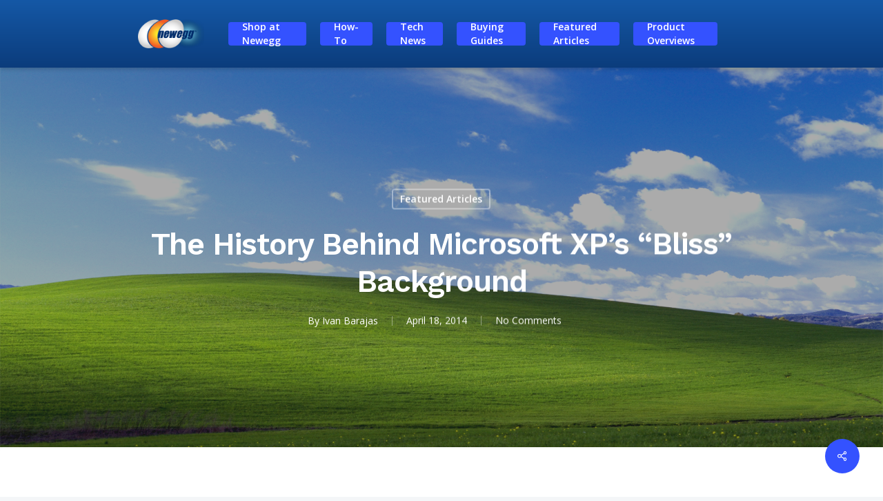

--- FILE ---
content_type: text/html; charset=UTF-8
request_url: https://www.newegg.com/insider/history-microsoft-xps-bliss-background/
body_size: 22218
content:
<!doctype html>
<html lang="en-US" class="no-js">
<head>
	<script src="https://cmp.osano.com/AzydZ7TEEX0GW2hin/3c115a66-ecfb-4dbf-929a-5d9c71025132/osano.js?v=01"></script>
	<script type="text/javascript" src="//imk.neweggimages.com/webresource/scripts/plugin/inhousebiztra.js"></script>
	
	<meta http-equiv="Content-Type" content="text/html; charset=UTF-8" />
	<meta charset="UTF-8">
	<meta name="viewport" content="width=device-width, initial-scale=1, maximum-scale=1, user-scalable=0" /><meta name='robots' content='index, follow, max-image-preview:large, max-snippet:-1, max-video-preview:-1' />

	
	<title>The History Behind Microsoft XP’s “Bliss” Background - Newegg Insider</title>
	<link rel="canonical" href="https://www.newegg.com/insider/history-microsoft-xps-bliss-background/" />
	<meta property="og:locale" content="en_US" />
	<meta property="og:type" content="article" />
	<meta property="og:title" content="The History Behind Microsoft XP’s “Bliss” Background - Newegg Insider" />
	<meta property="og:description" content="The end of an era." />
	<meta property="og:url" content="https://www.newegg.com/insider/history-microsoft-xps-bliss-background/" />
	<meta property="og:site_name" content="Newegg Insider" />
	<meta property="article:publisher" content="https://www.facebook.com/Newegg" />
	<meta property="article:published_time" content="2014-04-19T00:01:31+00:00" />
	<meta property="og:image" content="https://www.newegg.com/insider/wp-content/uploads/2014/04/windows_xp_bliss-wide.jpg" />
	<meta property="og:image:width" content="1920" />
	<meta property="og:image:height" content="1200" />
	<meta property="og:image:type" content="image/jpeg" />
	<meta name="author" content="Ivan Barajas" />
	<meta name="twitter:card" content="summary_large_image" />
	<meta name="twitter:creator" content="@Newegg" />
	<meta name="twitter:site" content="@Newegg" />
	<meta name="twitter:label1" content="Written by" />
	<meta name="twitter:data1" content="Ivan Barajas" />
	<meta name="twitter:label2" content="Est. reading time" />
	<meta name="twitter:data2" content="2 minutes" />
	


<link rel='dns-prefetch' href='//assets.juicer.io' />
<link rel='dns-prefetch' href='//fonts.googleapis.com' />
<link rel="alternate" type="application/rss+xml" title="Newegg Insider &raquo; Feed" href="https://www.newegg.com/insider/feed/" />
	<script type="text/javascript">
	var s=s||{}; s.t=function(a,b){}; s.tl=function(a,b,c){};
   function send_adobe_sendToPacketBeat(){
   var pageViewData = {
                "page_name": "insider:The History Behind Microsoft XP’s “Bliss” Background",
								"page_type": "insider",
								"source": "Newegg Insider",
								"insider_title": "The History Behind Microsoft XP’s “Bliss” Background",
								"insider_tags": "software",
								"insider_author": "Ivan Barajas",
								"insider_category": "Featured Articles",
								"insider_created": "04/18/2014"            }
    window.commonData=pageViewData
            
    try {
			new GA4LPHandler().sendPageView(pageViewData);
    } catch (e) {}

   }
       
	send_adobe_sendToPacketBeat();

	</script>
	<script type="text/javascript">
window._wpemojiSettings = {"baseUrl":"https:\/\/s.w.org\/images\/core\/emoji\/14.0.0\/72x72\/","ext":".png","svgUrl":"https:\/\/s.w.org\/images\/core\/emoji\/14.0.0\/svg\/","svgExt":".svg","source":{"concatemoji":"https:\/\/www.newegg.com\/insider\/wp-includes\/js\/wp-emoji-release.min.js"}};
/*! This file is auto-generated */
!function(e,a,t){var n,r,o,i=a.createElement("canvas"),p=i.getContext&&i.getContext("2d");function s(e,t){var a=String.fromCharCode,e=(p.clearRect(0,0,i.width,i.height),p.fillText(a.apply(this,e),0,0),i.toDataURL());return p.clearRect(0,0,i.width,i.height),p.fillText(a.apply(this,t),0,0),e===i.toDataURL()}function c(e){var t=a.createElement("script");t.src=e,t.defer=t.type="text/javascript",a.getElementsByTagName("head")[0].appendChild(t)}for(o=Array("flag","emoji"),t.supports={everything:!0,everythingExceptFlag:!0},r=0;r<o.length;r++)t.supports[o[r]]=function(e){if(p&&p.fillText)switch(p.textBaseline="top",p.font="600 32px Arial",e){case"flag":return s([127987,65039,8205,9895,65039],[127987,65039,8203,9895,65039])?!1:!s([55356,56826,55356,56819],[55356,56826,8203,55356,56819])&&!s([55356,57332,56128,56423,56128,56418,56128,56421,56128,56430,56128,56423,56128,56447],[55356,57332,8203,56128,56423,8203,56128,56418,8203,56128,56421,8203,56128,56430,8203,56128,56423,8203,56128,56447]);case"emoji":return!s([129777,127995,8205,129778,127999],[129777,127995,8203,129778,127999])}return!1}(o[r]),t.supports.everything=t.supports.everything&&t.supports[o[r]],"flag"!==o[r]&&(t.supports.everythingExceptFlag=t.supports.everythingExceptFlag&&t.supports[o[r]]);t.supports.everythingExceptFlag=t.supports.everythingExceptFlag&&!t.supports.flag,t.DOMReady=!1,t.readyCallback=function(){t.DOMReady=!0},t.supports.everything||(n=function(){t.readyCallback()},a.addEventListener?(a.addEventListener("DOMContentLoaded",n,!1),e.addEventListener("load",n,!1)):(e.attachEvent("onload",n),a.attachEvent("onreadystatechange",function(){"complete"===a.readyState&&t.readyCallback()})),(e=t.source||{}).concatemoji?c(e.concatemoji):e.wpemoji&&e.twemoji&&(c(e.twemoji),c(e.wpemoji)))}(window,document,window._wpemojiSettings);
</script>
<style type="text/css">
img.wp-smiley,
img.emoji {
	display: inline !important;
	border: none !important;
	box-shadow: none !important;
	height: 1em !important;
	width: 1em !important;
	margin: 0 0.07em !important;
	vertical-align: -0.1em !important;
	background: none !important;
	padding: 0 !important;
}
</style>
	<link rel='stylesheet' id='juicerstyle-css' href='//assets.juicer.io/embed.css' type='text/css' media='all' />
<link rel='stylesheet' id='wp-block-library-css' href='https://www.newegg.com/insider/wp-includes/css/dist/block-library/style.min.css' type='text/css' media='all' />
<link rel='stylesheet' id='classic-theme-styles-css' href='https://www.newegg.com/insider/wp-includes/css/classic-themes.min.css' type='text/css' media='all' />
<style id='global-styles-inline-css' type='text/css'>
body{--wp--preset--color--black: #000000;--wp--preset--color--cyan-bluish-gray: #abb8c3;--wp--preset--color--white: #ffffff;--wp--preset--color--pale-pink: #f78da7;--wp--preset--color--vivid-red: #cf2e2e;--wp--preset--color--luminous-vivid-orange: #ff6900;--wp--preset--color--luminous-vivid-amber: #fcb900;--wp--preset--color--light-green-cyan: #7bdcb5;--wp--preset--color--vivid-green-cyan: #00d084;--wp--preset--color--pale-cyan-blue: #8ed1fc;--wp--preset--color--vivid-cyan-blue: #0693e3;--wp--preset--color--vivid-purple: #9b51e0;--wp--preset--gradient--vivid-cyan-blue-to-vivid-purple: linear-gradient(135deg,rgba(6,147,227,1) 0%,rgb(155,81,224) 100%);--wp--preset--gradient--light-green-cyan-to-vivid-green-cyan: linear-gradient(135deg,rgb(122,220,180) 0%,rgb(0,208,130) 100%);--wp--preset--gradient--luminous-vivid-amber-to-luminous-vivid-orange: linear-gradient(135deg,rgba(252,185,0,1) 0%,rgba(255,105,0,1) 100%);--wp--preset--gradient--luminous-vivid-orange-to-vivid-red: linear-gradient(135deg,rgba(255,105,0,1) 0%,rgb(207,46,46) 100%);--wp--preset--gradient--very-light-gray-to-cyan-bluish-gray: linear-gradient(135deg,rgb(238,238,238) 0%,rgb(169,184,195) 100%);--wp--preset--gradient--cool-to-warm-spectrum: linear-gradient(135deg,rgb(74,234,220) 0%,rgb(151,120,209) 20%,rgb(207,42,186) 40%,rgb(238,44,130) 60%,rgb(251,105,98) 80%,rgb(254,248,76) 100%);--wp--preset--gradient--blush-light-purple: linear-gradient(135deg,rgb(255,206,236) 0%,rgb(152,150,240) 100%);--wp--preset--gradient--blush-bordeaux: linear-gradient(135deg,rgb(254,205,165) 0%,rgb(254,45,45) 50%,rgb(107,0,62) 100%);--wp--preset--gradient--luminous-dusk: linear-gradient(135deg,rgb(255,203,112) 0%,rgb(199,81,192) 50%,rgb(65,88,208) 100%);--wp--preset--gradient--pale-ocean: linear-gradient(135deg,rgb(255,245,203) 0%,rgb(182,227,212) 50%,rgb(51,167,181) 100%);--wp--preset--gradient--electric-grass: linear-gradient(135deg,rgb(202,248,128) 0%,rgb(113,206,126) 100%);--wp--preset--gradient--midnight: linear-gradient(135deg,rgb(2,3,129) 0%,rgb(40,116,252) 100%);--wp--preset--duotone--dark-grayscale: url('#wp-duotone-dark-grayscale');--wp--preset--duotone--grayscale: url('#wp-duotone-grayscale');--wp--preset--duotone--purple-yellow: url('#wp-duotone-purple-yellow');--wp--preset--duotone--blue-red: url('#wp-duotone-blue-red');--wp--preset--duotone--midnight: url('#wp-duotone-midnight');--wp--preset--duotone--magenta-yellow: url('#wp-duotone-magenta-yellow');--wp--preset--duotone--purple-green: url('#wp-duotone-purple-green');--wp--preset--duotone--blue-orange: url('#wp-duotone-blue-orange');--wp--preset--font-size--small: 13px;--wp--preset--font-size--medium: 20px;--wp--preset--font-size--large: 36px;--wp--preset--font-size--x-large: 42px;--wp--preset--spacing--20: 0.44rem;--wp--preset--spacing--30: 0.67rem;--wp--preset--spacing--40: 1rem;--wp--preset--spacing--50: 1.5rem;--wp--preset--spacing--60: 2.25rem;--wp--preset--spacing--70: 3.38rem;--wp--preset--spacing--80: 5.06rem;}:where(.is-layout-flex){gap: 0.5em;}body .is-layout-flow > .alignleft{float: left;margin-inline-start: 0;margin-inline-end: 2em;}body .is-layout-flow > .alignright{float: right;margin-inline-start: 2em;margin-inline-end: 0;}body .is-layout-flow > .aligncenter{margin-left: auto !important;margin-right: auto !important;}body .is-layout-constrained > .alignleft{float: left;margin-inline-start: 0;margin-inline-end: 2em;}body .is-layout-constrained > .alignright{float: right;margin-inline-start: 2em;margin-inline-end: 0;}body .is-layout-constrained > .aligncenter{margin-left: auto !important;margin-right: auto !important;}body .is-layout-constrained > :where(:not(.alignleft):not(.alignright):not(.alignfull)){max-width: var(--wp--style--global--content-size);margin-left: auto !important;margin-right: auto !important;}body .is-layout-constrained > .alignwide{max-width: var(--wp--style--global--wide-size);}body .is-layout-flex{display: flex;}body .is-layout-flex{flex-wrap: wrap;align-items: center;}body .is-layout-flex > *{margin: 0;}:where(.wp-block-columns.is-layout-flex){gap: 2em;}.has-black-color{color: var(--wp--preset--color--black) !important;}.has-cyan-bluish-gray-color{color: var(--wp--preset--color--cyan-bluish-gray) !important;}.has-white-color{color: var(--wp--preset--color--white) !important;}.has-pale-pink-color{color: var(--wp--preset--color--pale-pink) !important;}.has-vivid-red-color{color: var(--wp--preset--color--vivid-red) !important;}.has-luminous-vivid-orange-color{color: var(--wp--preset--color--luminous-vivid-orange) !important;}.has-luminous-vivid-amber-color{color: var(--wp--preset--color--luminous-vivid-amber) !important;}.has-light-green-cyan-color{color: var(--wp--preset--color--light-green-cyan) !important;}.has-vivid-green-cyan-color{color: var(--wp--preset--color--vivid-green-cyan) !important;}.has-pale-cyan-blue-color{color: var(--wp--preset--color--pale-cyan-blue) !important;}.has-vivid-cyan-blue-color{color: var(--wp--preset--color--vivid-cyan-blue) !important;}.has-vivid-purple-color{color: var(--wp--preset--color--vivid-purple) !important;}.has-black-background-color{background-color: var(--wp--preset--color--black) !important;}.has-cyan-bluish-gray-background-color{background-color: var(--wp--preset--color--cyan-bluish-gray) !important;}.has-white-background-color{background-color: var(--wp--preset--color--white) !important;}.has-pale-pink-background-color{background-color: var(--wp--preset--color--pale-pink) !important;}.has-vivid-red-background-color{background-color: var(--wp--preset--color--vivid-red) !important;}.has-luminous-vivid-orange-background-color{background-color: var(--wp--preset--color--luminous-vivid-orange) !important;}.has-luminous-vivid-amber-background-color{background-color: var(--wp--preset--color--luminous-vivid-amber) !important;}.has-light-green-cyan-background-color{background-color: var(--wp--preset--color--light-green-cyan) !important;}.has-vivid-green-cyan-background-color{background-color: var(--wp--preset--color--vivid-green-cyan) !important;}.has-pale-cyan-blue-background-color{background-color: var(--wp--preset--color--pale-cyan-blue) !important;}.has-vivid-cyan-blue-background-color{background-color: var(--wp--preset--color--vivid-cyan-blue) !important;}.has-vivid-purple-background-color{background-color: var(--wp--preset--color--vivid-purple) !important;}.has-black-border-color{border-color: var(--wp--preset--color--black) !important;}.has-cyan-bluish-gray-border-color{border-color: var(--wp--preset--color--cyan-bluish-gray) !important;}.has-white-border-color{border-color: var(--wp--preset--color--white) !important;}.has-pale-pink-border-color{border-color: var(--wp--preset--color--pale-pink) !important;}.has-vivid-red-border-color{border-color: var(--wp--preset--color--vivid-red) !important;}.has-luminous-vivid-orange-border-color{border-color: var(--wp--preset--color--luminous-vivid-orange) !important;}.has-luminous-vivid-amber-border-color{border-color: var(--wp--preset--color--luminous-vivid-amber) !important;}.has-light-green-cyan-border-color{border-color: var(--wp--preset--color--light-green-cyan) !important;}.has-vivid-green-cyan-border-color{border-color: var(--wp--preset--color--vivid-green-cyan) !important;}.has-pale-cyan-blue-border-color{border-color: var(--wp--preset--color--pale-cyan-blue) !important;}.has-vivid-cyan-blue-border-color{border-color: var(--wp--preset--color--vivid-cyan-blue) !important;}.has-vivid-purple-border-color{border-color: var(--wp--preset--color--vivid-purple) !important;}.has-vivid-cyan-blue-to-vivid-purple-gradient-background{background: var(--wp--preset--gradient--vivid-cyan-blue-to-vivid-purple) !important;}.has-light-green-cyan-to-vivid-green-cyan-gradient-background{background: var(--wp--preset--gradient--light-green-cyan-to-vivid-green-cyan) !important;}.has-luminous-vivid-amber-to-luminous-vivid-orange-gradient-background{background: var(--wp--preset--gradient--luminous-vivid-amber-to-luminous-vivid-orange) !important;}.has-luminous-vivid-orange-to-vivid-red-gradient-background{background: var(--wp--preset--gradient--luminous-vivid-orange-to-vivid-red) !important;}.has-very-light-gray-to-cyan-bluish-gray-gradient-background{background: var(--wp--preset--gradient--very-light-gray-to-cyan-bluish-gray) !important;}.has-cool-to-warm-spectrum-gradient-background{background: var(--wp--preset--gradient--cool-to-warm-spectrum) !important;}.has-blush-light-purple-gradient-background{background: var(--wp--preset--gradient--blush-light-purple) !important;}.has-blush-bordeaux-gradient-background{background: var(--wp--preset--gradient--blush-bordeaux) !important;}.has-luminous-dusk-gradient-background{background: var(--wp--preset--gradient--luminous-dusk) !important;}.has-pale-ocean-gradient-background{background: var(--wp--preset--gradient--pale-ocean) !important;}.has-electric-grass-gradient-background{background: var(--wp--preset--gradient--electric-grass) !important;}.has-midnight-gradient-background{background: var(--wp--preset--gradient--midnight) !important;}.has-small-font-size{font-size: var(--wp--preset--font-size--small) !important;}.has-medium-font-size{font-size: var(--wp--preset--font-size--medium) !important;}.has-large-font-size{font-size: var(--wp--preset--font-size--large) !important;}.has-x-large-font-size{font-size: var(--wp--preset--font-size--x-large) !important;}
.wp-block-navigation a:where(:not(.wp-element-button)){color: inherit;}
:where(.wp-block-columns.is-layout-flex){gap: 2em;}
.wp-block-pullquote{font-size: 1.5em;line-height: 1.6;}
</style>
<link rel='stylesheet' id='contact-form-7-css' href='https://www.newegg.com/insider/wp-content/plugins/contact-form-7/includes/css/styles.css' type='text/css' media='all' />
<link rel='stylesheet' id='salient-social-css' href='https://www.newegg.com/insider/wp-content/plugins/salient-social/css/style.css' type='text/css' media='all' />
<style id='salient-social-inline-css' type='text/css'>

  .sharing-default-minimal .nectar-love.loved,
  body .nectar-social[data-color-override="override"].fixed > a:before, 
  body .nectar-social[data-color-override="override"].fixed .nectar-social-inner a,
  .sharing-default-minimal .nectar-social[data-color-override="override"] .nectar-social-inner a:hover {
    background-color: #3452ff;
  }
  .nectar-social.hover .nectar-love.loved,
  .nectar-social.hover > .nectar-love-button a:hover,
  .nectar-social[data-color-override="override"].hover > div a:hover,
  #single-below-header .nectar-social[data-color-override="override"].hover > div a:hover,
  .nectar-social[data-color-override="override"].hover .share-btn:hover,
  .sharing-default-minimal .nectar-social[data-color-override="override"] .nectar-social-inner a {
    border-color: #3452ff;
  }
  #single-below-header .nectar-social.hover .nectar-love.loved i,
  #single-below-header .nectar-social.hover[data-color-override="override"] a:hover,
  #single-below-header .nectar-social.hover[data-color-override="override"] a:hover i,
  #single-below-header .nectar-social.hover .nectar-love-button a:hover i,
  .nectar-love:hover i,
  .hover .nectar-love:hover .total_loves,
  .nectar-love.loved i,
  .nectar-social.hover .nectar-love.loved .total_loves,
  .nectar-social.hover .share-btn:hover, 
  .nectar-social[data-color-override="override"].hover .nectar-social-inner a:hover,
  .nectar-social[data-color-override="override"].hover > div:hover span,
  .sharing-default-minimal .nectar-social[data-color-override="override"] .nectar-social-inner a:not(:hover) i,
  .sharing-default-minimal .nectar-social[data-color-override="override"] .nectar-social-inner a:not(:hover) {
    color: #3452ff;
  }
</style>
<link rel='stylesheet' id='wpa-style-css' href='https://www.newegg.com/insider/wp-content/plugins/wp-accessibility/css/wpa-style.css' type='text/css' media='all' />
<style id='wpa-style-inline-css' type='text/css'>
:root { --admin-bar-top : 7px; }
</style>
<link rel='stylesheet' id='font-awesome-css' href='https://www.newegg.com/insider/wp-content/themes/salient/css/font-awesome-legacy.min.css' type='text/css' media='all' />
<link rel='stylesheet' id='salient-grid-system-css' href='https://www.newegg.com/insider/wp-content/themes/salient/css/grid-system.css' type='text/css' media='all' />
<link rel='stylesheet' id='main-styles-css' href='https://www.newegg.com/insider/wp-content/themes/salient/css/style.css' type='text/css' media='all' />
<link rel='stylesheet' id='nectar-single-styles-css' href='https://www.newegg.com/insider/wp-content/themes/salient/css/single.css' type='text/css' media='all' />
<link rel='stylesheet' id='nectar_default_font_open_sans-css' href='https://fonts.googleapis.com/css?family=Open+Sans%3A300%2C400%2C600%2C700&#038;subset=latin%2Clatin-ext' type='text/css' media='all' />
<link rel='stylesheet' id='responsive-css' href='https://www.newegg.com/insider/wp-content/themes/salient/css/responsive.css' type='text/css' media='all' />
<link rel='stylesheet' id='skin-material-css' href='https://www.newegg.com/insider/wp-content/themes/salient/css/skin-material.css' type='text/css' media='all' />
<link rel='stylesheet' id='salient-wp-menu-dynamic-css' href='https://www.newegg.com/insider/wp-content/uploads/salient/menu-dynamic.css' type='text/css' media='all' />
<link rel='stylesheet' id='nectar-widget-posts-css' href='https://www.newegg.com/insider/wp-content/themes/salient/css/elements/widget-nectar-posts.css' type='text/css' media='all' />
<link rel='stylesheet' id='dynamic-css-css' href='https://www.newegg.com/insider/wp-content/themes/salient/css/salient-dynamic-styles.css' type='text/css' media='all' />
<style id='dynamic-css-inline-css' type='text/css'>
#page-header-bg h1,#page-header-bg .subheader,.nectar-box-roll .overlaid-content h1,.nectar-box-roll .overlaid-content .subheader,#page-header-bg #portfolio-nav a i,body .section-title #portfolio-nav a:hover i,.page-header-no-bg h1,.page-header-no-bg span,#page-header-bg #portfolio-nav a i,#page-header-bg span,#page-header-bg #single-below-header a:hover,#page-header-bg #single-below-header a:focus,#page-header-bg.fullscreen-header .author-section a{color:#ffffff!important;}body #page-header-bg .pinterest-share i,body #page-header-bg .facebook-share i,body #page-header-bg .linkedin-share i,body #page-header-bg .twitter-share i,body #page-header-bg .google-plus-share i,body #page-header-bg .icon-salient-heart,body #page-header-bg .icon-salient-heart-2{color:#ffffff;}#page-header-bg[data-post-hs="default_minimal"] .inner-wrap > a:not(:hover){color:#ffffff;border-color:rgba(255,255,255,0.4);}.single #page-header-bg #single-below-header > span{border-color:rgba(255,255,255,0.4);}body .section-title #portfolio-nav a:hover i{opacity:0.75;}.single #page-header-bg .blog-title #single-meta .nectar-social.hover > div a,.single #page-header-bg .blog-title #single-meta > div a,.single #page-header-bg .blog-title #single-meta ul .n-shortcode a,#page-header-bg .blog-title #single-meta .nectar-social.hover .share-btn{border-color:rgba(255,255,255,0.4);}.single #page-header-bg .blog-title #single-meta .nectar-social.hover > div a:hover,#page-header-bg .blog-title #single-meta .nectar-social.hover .share-btn:hover,.single #page-header-bg .blog-title #single-meta div > a:hover,.single #page-header-bg .blog-title #single-meta ul .n-shortcode a:hover,.single #page-header-bg .blog-title #single-meta ul li:not(.meta-share-count):hover > a{border-color:rgba(255,255,255,1);}.single #page-header-bg #single-meta div span,.single #page-header-bg #single-meta > div a,.single #page-header-bg #single-meta > div i{color:#ffffff!important;}.single #page-header-bg #single-meta ul .meta-share-count .nectar-social a i{color:rgba(255,255,255,0.7)!important;}.single #page-header-bg #single-meta ul .meta-share-count .nectar-social a:hover i{color:rgba(255,255,255,1)!important;}@media only screen and (min-width:1000px){body #ajax-content-wrap.no-scroll{min-height:calc(100vh - 98px);height:calc(100vh - 98px)!important;}}@media only screen and (min-width:1000px){#page-header-wrap.fullscreen-header,#page-header-wrap.fullscreen-header #page-header-bg,html:not(.nectar-box-roll-loaded) .nectar-box-roll > #page-header-bg.fullscreen-header,.nectar_fullscreen_zoom_recent_projects,#nectar_fullscreen_rows:not(.afterLoaded) > div{height:calc(100vh - 97px);}.wpb_row.vc_row-o-full-height.top-level,.wpb_row.vc_row-o-full-height.top-level > .col.span_12{min-height:calc(100vh - 97px);}html:not(.nectar-box-roll-loaded) .nectar-box-roll > #page-header-bg.fullscreen-header{top:98px;}.nectar-slider-wrap[data-fullscreen="true"]:not(.loaded),.nectar-slider-wrap[data-fullscreen="true"]:not(.loaded) .swiper-container{height:calc(100vh - 96px)!important;}.admin-bar .nectar-slider-wrap[data-fullscreen="true"]:not(.loaded),.admin-bar .nectar-slider-wrap[data-fullscreen="true"]:not(.loaded) .swiper-container{height:calc(100vh - 96px - 32px)!important;}}.screen-reader-text,.nectar-skip-to-content:not(:focus){border:0;clip:rect(1px,1px,1px,1px);clip-path:inset(50%);height:1px;margin:-1px;overflow:hidden;padding:0;position:absolute!important;width:1px;word-wrap:normal!important;}
</style>
<link rel='stylesheet' id='salient-child-style-css' href='https://www.newegg.com/insider/wp-content/themes/salient-child/style.css' type='text/css' media='all' />
<script type='text/javascript' src='https://www.newegg.com/insider/wp-includes/js/jquery/jquery.min.js' id='jquery-core-js'></script>
<script type='text/javascript' src='https://www.newegg.com/insider/wp-includes/js/jquery/jquery-migrate.min.js' id='jquery-migrate-js'></script>
<script type='text/javascript' src='//assets.juicer.io/embed-no-jquery.js' id='juicerembed-js'></script>
<script type='text/javascript' id='whp1126front.js9040-js-extra'>
/* <![CDATA[ */
var whp_local_data = {"add_url":"https:\/\/www.newegg.com\/insider\/wp-admin\/post-new.php?post_type=event","ajaxurl":"https:\/\/www.newegg.com\/insider\/wp-admin\/admin-ajax.php"};
/* ]]> */
</script>
<script type='text/javascript' src='https://www.newegg.com/insider/wp-content/plugins/wp-security-hardening/modules/js/front.js' id='whp1126front.js9040-js'></script>
<link rel="EditURI" type="application/rsd+xml" title="RSD" href="https://www.newegg.com/insider/xmlrpc.php?rsd" />
<link rel="wlwmanifest" type="application/wlwmanifest+xml" href="https://www.newegg.com/insider/wp-includes/wlwmanifest.xml" />

<link rel='shortlink' href='https://www.newegg.com/insider/?p=3876' />
<link rel="alternate" type="application/json+oembed" href="https://www.newegg.com/insider/wp-json/oembed/1.0/embed?url=https%3A%2F%2Fwww.newegg.com%2Finsider%2Fhistory-microsoft-xps-bliss-background%2F" />
<link rel="alternate" type="text/xml+oembed" href="https://www.newegg.com/insider/wp-json/oembed/1.0/embed?url=https%3A%2F%2Fwww.newegg.com%2Finsider%2Fhistory-microsoft-xps-bliss-background%2F&#038;format=xml" />

<style type="text/css">
/* 应用于所有文章的容器 */
.single-post .entry-content p, 
.single-post article p {
    font-family: 'Work Sans', Arial, sans-serif !important;
    font-weight: 400; /* Regular */
    font-size: 18px;
    line-height: 1.6;
    color: #333333;
}

/* 应用于文章内所有标题 */
.single-post h1, 
.single-post h2, 
.single-post h3 {
    font-family: 'Work Sans', Arial, sans-serif !important;
    color: #000000;
    margin-top: 1.5em;
    margin-bottom: 0.5em;
}

/* 大标题 H1 */
.single-post h1 {
    font-weight: 600; /* Semibold */
    font-size: 46px;
}

/* 中标题 H2 */
.single-post h2 {
    font-weight: 500; /* Medium */
    font-size: 28px;
}

/* 小标题 H3 */
.single-post h3 {
    font-weight: 500;
    font-size: 22px;
}</style>


<style type="text/css">
@media only screen and (max-device-width: 2600px){
.ascend.using-mobile-browser #search #search-box {
    top: 30vh;
    width: 88%;
    overflow: hidden;
    left: 6%;
}
}</style>


<style type="text/css">
#top nav >ul >li[class*="button_bordered"] >a:before {
    border-color: #fff;
}

.nectar-button.extra-color-gradient-2 .hover{
  display: none;
}

.nectar-button.extra-color-gradient-2 .start > i{
  left: 100px;
}

@media only screen and (min-width: 1px) and (max-width: 1000px){
  body[data-slide-out-widget-area="true"] header#top .col.span_3 {
      width: 90%!important;
  }
}

@media only screen and (min-width: 1px) and (max-width: 1000px){
  header#top .col.span_9 {
      width: 10%!important;
  }
}</style>


<style type="text/css">
.cf:before,
.cf:after {
    content: " "; /* 1 */
    display: table; /* 2 */
}

.cf:after {
    clear: both;
}

/**
 * For IE 6/7 only
 * Include this rule to trigger hasLayout and contain floats.
 */
.cf {
    *zoom: 1;
}

.postid-80813 .sweepstakes, .postid-81917 .sweepstakes{
  background-color:#9bf00b;
  border:0 !important;
  
}

.postid-80813 .container-wrap, .postid-81917 .container-wrap{
/*   background: #2d2d2d !important; */
  background:url('https://www.newegg.com/insider/wp-content/uploads/2021/10/starbg8-edit1.png');
}

html .single.postid-80813 .heading-title[data-header-style="default_minimal"] .meta-category a:hover, html .single.postid-81917 .heading-title[data-header-style="default_minimal"] .meta-category a:hover{
   background-color:#9bf00b !important;
}

.postid-80813 .nectar-button[data-color-override="false"].regular-button, .postid-81917 .nectar-button[data-color-override="false"].regular-button{
  background-color:#9bf00b !important;
}

.contestants, .thisweek{
  padding:0 5%;
}

.contestants h3 span{
  padding:2px 8px;
  color:white;
}

.postid-80813 .blog-title .entry-title, .postid-81917 .blog-title .entry-title{
  color:white;
}

.vid-contain{
    position: relative;
    width: 100%;
    overflow: hidden;
    padding-top: 56.25%;
}

.vid-contain iframe{
	position: absolute;
    top: 0;
    left: 0;
    bottom: 0;
    right: 0;
    width: 100%;
    height: 100%;
    border: none;
}

.vc_col-sm-3.cast-members.wpb_column.column_container{
  margin-left:1% !important;
}

.postid-80813 .cast-members, .postid-81917 .cast-members{
  width: 23% !important;
  margin-left:1% !important;
  margin-right:1% !important;
}

.cast-members h3{
  background:url(https://www.newegg.com/insider/wp-content/uploads/2021/10/namebg2.png);
  padding:20px 0;
  background-repeat: no-repeat;
    background-size: 100%;
    background-position: center;

}

.cast-members{
  background:black;
  padding-top: 0px!important;
    padding-bottom: 0px !important;
  border-radius:15px;
}

.cast-members .casting{
  width:70% !important;
  margin-bottom:30px;
}

.cast-members p{
  color:white;
}
.bottom-text a, .cal-game h3{
    color:#6bfe42;
  }

.cal-game{
  padding: 120px 40px 40px;
  background:black;
  border-radius:15px;
  margin-bottom:30px !important;
  color:white;
  margin-top: -120px;
}

.cased{
  padding:40px;
  border-radius:15px;
  margin-bottom:30px !important;
  color:white;
}

.upper{
    position: relative;
    padding: 0 40px 0 40px;
}

.games{
  width:25%;
}
.games, .day-pic,.cal-game{
  float:left;
}

.game-case{
  padding-top:30px;
}

.case-title{
 margin-bottom:30px;
}

.cased img{
  width:220px;
} 

.game-case img{
  
  width:92% !important;
}

.cased span{
   font-size:38px;
   color:white;
  text-transform: uppercase;
  font-weight:900;
}

.day-pic{
  width:75%;
  padding-left:20px;
  height: 336px;
    overflow: hidden;
}

.day-pic img{
  width:100% !important;
}

@media (max-width:983px){
  .vc_col-sm-3.cast-members.wpb_column.column_container{
  width: 48%!important;
}
}

@media (max-width:767px){
  .vc_col-sm-3.cast-members.wpb_column.column_container{
    width:100% !important;
    margin-bottom: 20px !important;
  }
  
  .cast-members h3{
    padding:30px 0;
  }
  
  .cased{
    background:black;
    padding: 40px 20px
  }
  
  .games {
    width: 100%;
}
  
  .game-case img{
    width: 220px !important;
    margin: 0 auto;
    text-align: center;
    display: block;
}
  
  .day-pic{
    margin-top:30px;
    padding-left:0;
    width:100%;
    height:auto;
  }
  
  .day-pic img {
    width: 100% !important;
}
  
  .cal-game{
    padding:0;
    margin-top:0;
  }
  
  .case-title{
    text-align:center;
  }
  
  .postid-80813 .container-wrap, .postid-81917 .container-wrap{
    background-size:cover;
  }

}


</style>


<link rel="preconnect" href="https://fonts.googleapis.com">
<link rel="preconnect" href="https://fonts.gstatic.com" crossorigin>
<link href="https://fonts.googleapis.com/css2?family=Work+Sans:wght@400;500;600&display=swap" rel="stylesheet">


<script>(function(w,d,s,l,i){w[l]=w[l]||[];w[l].push({'gtm.start':
new Date().getTime(),event:'gtm.js'});var f=d.getElementsByTagName(s)[0],
j=d.createElement(s),dl=l!='dataLayer'?'&l='+l:'';j.async=true;j.src=
'https://www.googletagmanager.com/gtm.js?id='+i+dl;f.parentNode.insertBefore(j,f);
})(window,document,'script','dataLayer','GTM-WLBMHFD');</script>







<script>
(function(a,b,c,d){
  a='//tags.tiqcdn.com/utag/newegg/newegg.com/prod/utag.js';
  b=document;
  c='script';
  d=b.createElement(c);
  d.src=a;
  d.type='text/java'+c;
  d.async=true;
  a=b.getElementsByTagName(c)[0];
  a.parentNode.insertBefore(d,a)
})();
</script>


<script type="text/javascript">
window.addEventListener('pageshow', e => {
  if (e.persisted) location.reload();
});</script>


<script type="text/javascript">
(function(){
	if(window.location.pathname != '/insider/how-to-choose-graphics-card/') {
		return;
	}
	
	var items = ['14-126-593', '14-126-594', '14-126-596', '14-133-841', '14-133-842', '14-137-759', '14-137-760', '14-137-761', '14-137-762', '14-932-550', '14-932-554', '14-932-555', '14-932-556'];
	var buildSingleProductHtml = function(item, index) {
		var html = [];
		html.push('<li class="cat-post-item">');
		var link = 'https://www.newegg.com/p/' + item.NeweggItemNumber + '?cm_sp=pdp-_-insider-_-rtx-4090';

		//title
		html.push('<div><a class="cat-post-title" target="_blank" href="');
		html.push(link);
		html.push('" rel="bookmark noopener">');
		html.push(index);
		html.push('. ');
		html.push(item.LineDescription);
		html.push('</a></div>');

		//price
		var prices = (item.FinalPrice + "").split(".");
		html.push('<div>');
		html.push('<div style="float: left;display: inline;">$<strong>');
		html.push(prices[0].replace(/\B(?=(\d{3})+(?!\d))/g, ","));
		html.push('</strong><sup>.');
		html.push(prices[1]);
		html.push('</sup>  </div>');

		html.push('<span class="price-current-label" style="float: right;"><a style="display: inline;color: #3555ff;text-decoration: underline;" target="_blank" href="');
		html.push(link);
		html.push('" rel="noopener">View Details</a></span>');
		html.push('</div>');

		//image
		var image = item.Images[0].ImageSize300;
		html.push('<div><a class="cat-post-thumbnail cat-post-white" target="_blank" href="');
		html.push(link);
		html.push('" title="');
		html.push(item.LineDescription);
		html.push('" rel="noopener"><span class="cat-post-crop cat-post-format cat-post-format-standard"><img width="50" height="50" src="');
		html.push(image);
		html.push('" class="attachment-150x150x1x151x151 size-150x150x1x151x151 skip-lazy wp-post-image" alt="');
		html.push(item.LineDescription);
		html.push('" data-cat-posts-width="50" data-cat-posts-height="50"></span></a></div>');

		html.push('</li>');
		return html.join('');
	};
	var buildHtml = function(items) {
		var html = [];
		html.push('<div id="sidebar" data-nectar-ss="false" class="col span_3 col_last">');
		html.push('	<div id="category-posts-4" class="widget cat-post-widget">');
		html.push('	   <h4 style="font-weight: bold;">New! RTX 40 Series</h4>');
		html.push('	   <ul id="category-posts-4-internal" class="category-posts-internal">');

		for(var i = 0, len = items.length; i < len; ++i) {
			html.push(buildSingleProductHtml(items[i], i + 1));
		}

		html.push('	   </ul>');
		html.push('	</div>');
		html.push('</div>');

		return html.join('');
	};


	var setupSticky = function() {
		jQuery('body').prepend('<style>@media screen and (min-width:768px){#sidebar{position:sticky;top:50px;z-index:99}}</style>');
	};

	jQuery.ajax({
		type: "get",
		url: 'https://ec-apis.newegg.com/GameBaseService_USA/api/item/' + items.join(','),
		contentType: "application/json",
		success: function(data) {
			if(data && data.length > 0) {
				setupSticky();
				jQuery('.container-wrap').removeClass('no-sidebar');
				jQuery('.main-content .row .post-area').removeClass('span_12 col_last').addClass('span_9');
				var html = buildHtml(data);
				jQuery('.main-content .row .post-area').after(html);
			}
		}
	});
})();
</script>


<link rel='stylesheet' id='88756-css' href='//www.newegg.com/insider/wp-content/uploads/custom-css-js/88756.css?v=7433' type="text/css" media='all' />



<script type="application/ld+json">{"@context":"https:\/\/schema.org\/","@type":"BlogPosting","mainEntityOfPage":{"@type":"WebPage","@id":"https:\/\/www.newegg.com\/insider\/history-microsoft-xps-bliss-background\/"},"url":"https:\/\/www.newegg.com\/insider\/history-microsoft-xps-bliss-background\/","headline":"The History Behind Microsoft XP’s “Bliss” Background","datePublished":"2014-04-18T17:01:31-07:00","dateModified":"2014-04-18T17:01:31-07:00","publisher":{"@type":"Organization","@id":"https:\/\/www.newegg.com\/insider\/#organization","name":"Newegg Insider","logo":{"@type":"ImageObject","url":"","width":600,"height":60}},"image":{"@type":"ImageObject","url":"https:\/\/www.newegg.com\/insider\/wp-content\/uploads\/2014\/04\/windows_xp_bliss-wide.jpg","width":1920,"height":1200},"articleSection":"Featured Articles","keywords":"software","description":"The end of an era.","author":{"@type":"Person","name":"Ivan Barajas","url":"https:\/\/www.newegg.com\/insider\/author\/rb44\/","image":{"@type":"ImageObject","url":"https:\/\/secure.gravatar.com\/avatar\/5fef0cc7723f53e4b71477d59c61fe28?s=96&d=mm&r=g","height":96,"width":96}}}</script>

    
    <script type="text/javascript">
        var ajaxurl = 'https://www.newegg.com/insider/wp-admin/admin-ajax.php';
    </script>
<script type="text/javascript"> var root = document.getElementsByTagName( "html" )[0]; root.setAttribute( "class", "js" ); </script><meta name="generator" content="Powered by WPBakery Page Builder - drag and drop page builder for WordPress."/>
		<style type="text/css" id="wp-custom-css">
			/* =====================================================
   1. Global Page Background (Fix White Harshness)
   ===================================================== */

body {
  background: #F4F6F8 !important; /* Newegg light gray */
}

/* Main content container as white card */
.container-wrap {
  background: #ffffff;
  margin-top: 16px;
  border-radius: 6px;
  box-shadow: 0 2px 10px rgba(0,0,0,0.06);
}

/* =====================================================
   2. Newegg Global Header (CLEAN & FINAL)
   ===================================================== */

#header-outer,
#header-outer.detached,
#header-outer.sticky,
body.material #header-outer {
  background: linear-gradient(
    180deg,
    #1558A6 0%,
    #0B3C7C 100%
  ) !important;

  box-shadow: 0 2px 6px rgba(0,0,0,0.18) !important;
}

/* Remove white overlays */
#header-outer::before,
#header-outer::after {
  display: none !important;
}

/* Header height */
#header-outer {
  min-height: 68px !important;
}

/* Header inner alignment */
#header-outer .header-inner {
  display: flex !important;
  align-items: center !important;
  height: 68px !important;
}

/* Logo size */
#header-outer img {
  max-height: 42px !important;
  width: auto !important;
}

/* =====================================================
   3. Header Navigation (Text & Hover)
   ===================================================== */

#header-outer nav > ul > li > a,
#header-outer .sf-menu > li > a {
  color: #ffffff !important;
  font-weight: 600;
  font-size: 14px;
}

/* Hover style (Newegg-like) */
#header-outer nav > ul > li > a:hover,
#header-outer .sf-menu > li > a:hover {
  color: #B7D4FF !important;
  text-decoration: underline;
  text-underline-offset: 6px;
}

/* Header icons */
#header-outer .icon-salient-search,
#header-outer .icon-salient-cart,
#header-outer .icon-salient-menu {
  color: #ffffff !important;
}

/* =====================================================
   4. Prevent Header / Slider Spacing Issues
   ===================================================== */

body .nectar-slider-wrap,
body .wpb_row:first-child {
  margin-top: 0 !important;
}

body[data-header-resize="0"] #header-space {
  display: none !important;
}

/* =====================================================
   5. Category / Tag Badge (FINAL VERSION)
   Works on: Category page + Recent Posts + Blog module
   ===================================================== */

/* ✅ Standard category badge */
.meta-category a,
.meta-category a span {
  display: inline-block;
  background-color: #8cb7fa!important;
  color: #FFFFFF !important;

  padding: 6px 12px;
  border-radius: 16px;

  font-size: 14px;
  font-weight: 600;
  line-height: 1.25;

  opacity: 1 !important;
  text-decoration: none !important;
  border-bottom: none !important;

  box-shadow: 0 1px 3px rgba(0,0,0,0.08);
  transition: all 0.25s ease;
}

/* ✅ Recent Posts badge (Salient uses post-featured-label) */
.nectar-recent-posts .post-featured-label a,
.nectar-recent-posts .post-featured-label a span,
.nectar_blog_posts .post-featured-label a,
.nectar_blog_posts .post-featured-label a span {
  display: inline-block;
  background-color: #1D3CFF !important;
  color: #FFFFFF !important;

  padding: 6px 12px;
  border-radius: 16px;

  font-size: 14px;
  font-weight: 600;
  line-height: 1.25;

  opacity: 1 !important;
  text-decoration: none !important;
  border-bottom: none !important;
  filter: none !important;

  box-shadow: 0 1px 3px rgba(0,0,0,0.08);
  transition: all 0.25s ease;
}

/* ✅ 强制内部元素全部白字（防止主题 span / em 改色） */
.meta-category a *,
.nectar-recent-posts .post-featured-label a *,
.nectar_blog_posts .post-featured-label a * {
  color: #FFFFFF !important;
  opacity: 1 !important;
  text-decoration: none !important;
  filter: none !important;
}

/* ✅ Hover */
.meta-category a:hover,
.nectar-recent-posts .post-featured-label a:hover,
.nectar_blog_posts .post-featured-label a:hover {
  background-color: #0F2BFF !important;
  color: #FFFFFF !important;
  box-shadow: 0 2px 8px rgba(0,0,0,0.12);
}
/* =====================================================
   6. Typography - Ultimate Precision Fix
   ===================================================== */

/* 1. 强力重置：清除所有潜在的默认间距，消除黄色区域的顽固空隙 */
body.single-post .post-content p, 
body.single-post .post-content h2, 
body.single-post .post-content h3, 
body.single-post .post-content ul, 
body.single-post .post-content ol,
body.single-post .post-content li {
    margin-top: 0 !important;
    margin-bottom: 0 !important;
    padding-top: 0 !important;
    padding-bottom: 0 !important;
}

/* 2. 精确分配段落间距 (P to P) */
body.single-post .post-content p {
    font-family: 'Work Sans', sans-serif !important;
    font-size: 16px !important;
    line-height: 1.55 !important;
    color: #444444 !important;
    /* 两个段落之间的距离，Fidelity 风格建议设为 12px */
    margin-bottom: 12px !important; 
}

/* 3. 精确分配标题间距 (H to P) */
.single-post h2, .single-post h3,
.single-post .post-content h2, .single-post .post-content h3 {
    font-family: 'Work Sans', sans-serif !important;
    font-weight: 300 !important; /* 不加粗的关键 */
    font-size: 20px !important;
    color: #333333 !important;
    /* 标题上方的间距：保持章节感 */
    margin-top: 24px !important; 
    /* 标题下方的间距：紧贴正文，这是你最想改小的地方 */
    margin-bottom: 0px !important; 
}

/* 4. 列表间距专项优化 (LI to LI) */
body.single-post .post-content ul, 
body.single-post .post-content ol {
    margin-bottom: 12px !important;
    padding-left: 20px !important;
    /* 列表与上方标题的距离 */
    margin-top: 0px !important; 
}

body.single-post .post-content li {
    font-size: 16px !important;
    line-height: 1.5 !important;
    /* 列表项之间的间距：改小到 2px 实现紧凑感 */
    margin-bottom: 2px !important; 
    color: #444444 !important;
}

/* 5. 解决黄色标注中的重叠/逻辑冲突 */
/* 确保列表后的标题有足够的顶部呼吸空间，防止重叠 */
body.single-post .post-content ul + h2,
body.single-post .post-content ul + h3 {
    margin-top: 28px !important;
}

/* 6. 链接颜色：Fidelity 风格的蓝色 */
.single-post .post-content a {
    color: #004b8d !important;
    text-decoration: none !important;
}
.single-post .post-content a:hover {
    text-decoration: underline !important;
}
/* =====================================================
   7. Sidebar Safety
   ===================================================== */

.single-post #sidebar {
  display: none !important;
}
/* Fix slider pagination showing as numbers list */
.flex-control-nav,
.flickity-page-dots,
.swiper-pagination {
  list-style: none !important;
  padding: 0 !important;
  margin: 0 !important;
}

.flex-control-nav li,
.flickity-page-dots li,
.swiper-pagination li {
  display: inline-block !important;
}

		</style>
		<noscript><style> .wpb_animate_when_almost_visible { opacity: 1; }</style></noscript>
<script>(window.BOOMR_mq=window.BOOMR_mq||[]).push(["addVar",{"rua.upush":"false","rua.cpush":"true","rua.upre":"false","rua.cpre":"true","rua.uprl":"false","rua.cprl":"false","rua.cprf":"false","rua.trans":"SJ-8a33bb2c-b21b-475e-b949-18a873d30849","rua.cook":"false","rua.ims":"false","rua.ufprl":"false","rua.cfprl":"false","rua.isuxp":"false","rua.texp":"norulematch","rua.ceh":"false","rua.ueh":"false","rua.ieh.st":"0"}]);</script>
                              <script>!function(e){var n="https://s.go-mpulse.net/boomerang/";if("False"=="True")e.BOOMR_config=e.BOOMR_config||{},e.BOOMR_config.PageParams=e.BOOMR_config.PageParams||{},e.BOOMR_config.PageParams.pci=!0,n="https://s2.go-mpulse.net/boomerang/";if(window.BOOMR_API_key="RGD28-F75F5-NJQ8B-DAKUQ-TEPC8",function(){function e(){if(!o){var e=document.createElement("script");e.id="boomr-scr-as",e.src=window.BOOMR.url,e.async=!0,i.parentNode.appendChild(e),o=!0}}function t(e){o=!0;var n,t,a,r,d=document,O=window;if(window.BOOMR.snippetMethod=e?"if":"i",t=function(e,n){var t=d.createElement("script");t.id=n||"boomr-if-as",t.src=window.BOOMR.url,BOOMR_lstart=(new Date).getTime(),e=e||d.body,e.appendChild(t)},!window.addEventListener&&window.attachEvent&&navigator.userAgent.match(/MSIE [67]\./))return window.BOOMR.snippetMethod="s",void t(i.parentNode,"boomr-async");a=document.createElement("IFRAME"),a.src="about:blank",a.title="",a.role="presentation",a.loading="eager",r=(a.frameElement||a).style,r.width=0,r.height=0,r.border=0,r.display="none",i.parentNode.appendChild(a);try{O=a.contentWindow,d=O.document.open()}catch(_){n=document.domain,a.src="javascript:var d=document.open();d.domain='"+n+"';void(0);",O=a.contentWindow,d=O.document.open()}if(n)d._boomrl=function(){this.domain=n,t()},d.write("<bo"+"dy onload='document._boomrl();'>");else if(O._boomrl=function(){t()},O.addEventListener)O.addEventListener("load",O._boomrl,!1);else if(O.attachEvent)O.attachEvent("onload",O._boomrl);d.close()}function a(e){window.BOOMR_onload=e&&e.timeStamp||(new Date).getTime()}if(!window.BOOMR||!window.BOOMR.version&&!window.BOOMR.snippetExecuted){window.BOOMR=window.BOOMR||{},window.BOOMR.snippetStart=(new Date).getTime(),window.BOOMR.snippetExecuted=!0,window.BOOMR.snippetVersion=12,window.BOOMR.url=n+"RGD28-F75F5-NJQ8B-DAKUQ-TEPC8";var i=document.currentScript||document.getElementsByTagName("script")[0],o=!1,r=document.createElement("link");if(r.relList&&"function"==typeof r.relList.supports&&r.relList.supports("preload")&&"as"in r)window.BOOMR.snippetMethod="p",r.href=window.BOOMR.url,r.rel="preload",r.as="script",r.addEventListener("load",e),r.addEventListener("error",function(){t(!0)}),setTimeout(function(){if(!o)t(!0)},3e3),BOOMR_lstart=(new Date).getTime(),i.parentNode.appendChild(r);else t(!1);if(window.addEventListener)window.addEventListener("load",a,!1);else if(window.attachEvent)window.attachEvent("onload",a)}}(),"".length>0)if(e&&"performance"in e&&e.performance&&"function"==typeof e.performance.setResourceTimingBufferSize)e.performance.setResourceTimingBufferSize();!function(){if(BOOMR=e.BOOMR||{},BOOMR.plugins=BOOMR.plugins||{},!BOOMR.plugins.AK){var n="true"=="true"?1:0,t="",a="aoefjcaxhwymy2lj3yga-f-7e18e11c8-clientnsv4-s.akamaihd.net",i="false"=="true"?2:1,o={"ak.v":"39","ak.cp":"589096","ak.ai":parseInt("248389",10),"ak.ol":"0","ak.cr":10,"ak.ipv":4,"ak.proto":"h2","ak.rid":"bd44045","ak.r":47376,"ak.a2":n,"ak.m":"","ak.n":"essl","ak.bpcip":"3.136.84.0","ak.cport":57026,"ak.gh":"23.200.85.113","ak.quicv":"","ak.tlsv":"tls1.3","ak.0rtt":"","ak.0rtt.ed":"","ak.csrc":"-","ak.acc":"","ak.t":"1768545804","ak.ak":"hOBiQwZUYzCg5VSAfCLimQ==IxwJFlh6oDcAaEKPT1FNqWsfNaP0njoLa+Q+4I6NH5VjV3KNr8H5fysowZyHBZywUp5ep+1/Asc5Oq7ehEz5IWHPvLw/E0N/ct8d0z17+CFN8KbaZ9rPVFiBSX+CuwOlu8VvBE/B9b0CzTKfZM7QwnEI2CsS3obYbNq6BQpow2eqig+XY01p/WJ1YsYbk9xSUXTjZsPTg7Acjzt22uasLkD4ENpwMaht3Jhp5tr63j0GOh05C6XvbykbKLvcpWC4gFKCctaQ7VSLsznN29U7wrN81C8J1AL4JePzsuuPEVZKsnCexvuG2mnmFWFDsHzFwL2xZIf4RsCAGOdF64XBaNKMn0+3ny7deMOx/0pAOL9zJdjskJ7J0stDRsXMIjUJ34+3vO095IYUrEvrUX+x2IVQvgo9jWVGwyRn9vmb5AI=","ak.pv":"207","ak.dpoabenc":"","ak.tf":i};if(""!==t)o["ak.ruds"]=t;var r={i:!1,av:function(n){var t="http.initiator";if(n&&(!n[t]||"spa_hard"===n[t]))o["ak.feo"]=void 0!==e.aFeoApplied?1:0,BOOMR.addVar(o)},rv:function(){var e=["ak.bpcip","ak.cport","ak.cr","ak.csrc","ak.gh","ak.ipv","ak.m","ak.n","ak.ol","ak.proto","ak.quicv","ak.tlsv","ak.0rtt","ak.0rtt.ed","ak.r","ak.acc","ak.t","ak.tf"];BOOMR.removeVar(e)}};BOOMR.plugins.AK={akVars:o,akDNSPreFetchDomain:a,init:function(){if(!r.i){var e=BOOMR.subscribe;e("before_beacon",r.av,null,null),e("onbeacon",r.rv,null,null),r.i=!0}return this},is_complete:function(){return!0}}}}()}(window);</script></head><body class="post-template-default single single-post postid-3876 single-format-standard material wpb-js-composer js-comp-ver-6.6.0 vc_responsive" data-footer-reveal="false" data-footer-reveal-shadow="none" data-header-format="menu-left-aligned" data-body-border="off" data-boxed-style="" data-header-breakpoint="1000" data-dropdown-style="minimal" data-cae="easeOutCubic" data-cad="750" data-megamenu-width="contained" data-aie="none" data-ls="fancybox" data-apte="standard" data-hhun="0" data-fancy-form-rcs="default" data-form-style="default" data-form-submit="regular" data-is="minimal" data-button-style="slightly_rounded_shadow" data-user-account-button="false" data-flex-cols="true" data-col-gap="default" data-header-inherit-rc="false" data-header-search="false" data-animated-anchors="true" data-ajax-transitions="false" data-full-width-header="true" data-slide-out-widget-area="true" data-slide-out-widget-area-style="slide-out-from-right" data-user-set-ocm="off" data-loading-animation="none" data-bg-header="true" data-responsive="1" data-ext-responsive="true" data-ext-padding="90" data-header-resize="1" data-header-color="custom" data-transparent-header="false" data-cart="false" data-remove-m-parallax="" data-remove-m-video-bgs="" data-m-animate="0" data-force-header-trans-color="light" data-smooth-scrolling="0" data-permanent-transparent="false" >
	
	<script type="text/javascript">
	 (function(window, document) {

		 if(navigator.userAgent.match(/(Android|iPod|iPhone|iPad|BlackBerry|IEMobile|Opera Mini)/)) {
			 document.body.className += " using-mobile-browser ";
		 }

		 if( !("ontouchstart" in window) ) {

			 var body = document.querySelector("body");
			 var winW = window.innerWidth;
			 var bodyW = body.clientWidth;

			 if (winW > bodyW + 4) {
				 body.setAttribute("style", "--scroll-bar-w: " + (winW - bodyW - 4) + "px");
			 } else {
				 body.setAttribute("style", "--scroll-bar-w: 0px");
			 }
		 }

	 })(window, document);
   </script><a href="#ajax-content-wrap" class="nectar-skip-to-content">Skip to main content</a><div class="ocm-effect-wrap"><div class="ocm-effect-wrap-inner">	
	<div id="header-space"  data-header-mobile-fixed='1'></div> 
	
		<div id="header-outer" data-has-menu="true" data-has-buttons="no" data-header-button_style="default" data-using-pr-menu="false" data-mobile-fixed="1" data-ptnm="false" data-lhe="animated_underline" data-user-set-bg="#19305c" data-format="menu-left-aligned" data-permanent-transparent="false" data-megamenu-rt="0" data-remove-fixed="0" data-header-resize="1" data-cart="false" data-transparency-option="0" data-box-shadow="large" data-shrink-num="6" data-using-secondary="0" data-using-logo="1" data-logo-height="42" data-m-logo-height="42" data-padding="28" data-full-width="true" data-condense="false" >
		
<div id="search-outer" class="nectar">
	<div id="search">
		<div class="container">
			 <div id="search-box">
				 <div class="inner-wrap">
					 <div class="col span_12">
						  <form role="search" action="https://www.newegg.com/insider/" method="GET">
														 <input type="text" name="s"  value="" aria-label="Search" placeholder="Search" />
							 
						<span>Hit enter to search or ESC to close</span>
												</form>
					</div>
				</div>
			 </div>
			 <div id="close"><a href="#"><span class="screen-reader-text">Close Search</span>
				<span class="close-wrap"> <span class="close-line close-line1"></span> <span class="close-line close-line2"></span> </span>				 </a></div>
		 </div>
	</div>
</div>

<header id="top">
	<div class="container">
		<div class="row">
			<div class="col span_3">
								<a id="logo" href="https://www.newegg.com/insider" data-supplied-ml-starting-dark="false" data-supplied-ml-starting="false" data-supplied-ml="false" >
					<img class="stnd skip-lazy default-logo dark-version" width="480" height="210" alt="Newegg Insider" src="https://www.newegg.com/insider/wp-content/uploads/2017/09/logo_newegg_glow.png" srcset="https://www.newegg.com/insider/wp-content/uploads/2017/09/logo_newegg_glow.png 1x, https://www.newegg.com/insider/wp-content/uploads/2017/09/logo_newegg_glow.png 2x" />				</a>
							</div>

			<div class="col span_9 col_last">
																	<div class="slide-out-widget-area-toggle mobile-icon slide-out-from-right" data-custom-color="false" data-icon-animation="simple-transform">
						<div> <a href="#sidewidgetarea" aria-label="Navigation Menu" aria-expanded="false" class="closed">
							<span class="screen-reader-text">Menu</span><span aria-hidden="true"> <i class="lines-button x2"> <i class="lines"></i> </i> </span>
						</a></div>
					</div>
				
									<nav>
													<ul class="sf-menu">
								<li id="menu-item-20331" class="menu-item menu-item-type-custom menu-item-object-custom button_solid_color menu-item-20331"><a href="https://www.newegg.com/"><span class="menu-title-text">Shop at Newegg</span></a></li>
<li id="menu-item-17583" class="menu-item menu-item-type-custom menu-item-object-custom button_solid_color menu-item-17583"><a href="https://www.newegg.com/insider/category/how-to/"><span class="menu-title-text">How-To</span></a></li>
<li id="menu-item-90341" class="menu-item menu-item-type-custom menu-item-object-custom button_solid_color menu-item-90341"><a href="https://www.newegg.com/insider/category/news/"><span class="menu-title-text">Tech News</span></a></li>
<li id="menu-item-47916" class="menu-item menu-item-type-custom menu-item-object-custom button_solid_color menu-item-47916"><a href="https://www.newegg.com/insider/category/buying-guides/"><span class="menu-title-text">Buying Guides</span></a></li>
<li id="menu-item-47922" class="menu-item menu-item-type-custom menu-item-object-custom button_solid_color menu-item-47922"><a href="https://www.newegg.com/insider/category/featured-articles/"><span class="menu-title-text">Featured Articles</span></a></li>
<li id="menu-item-47919" class="menu-item menu-item-type-custom menu-item-object-custom button_solid_color menu-item-47919"><a href="https://www.newegg.com/insider/category/product-overviews/"><span class="menu-title-text">Product Overviews</span></a></li>
							</ul>
						
					</nav>

					
				</div>

									<div class="right-aligned-menu-items">
						<nav>
							<ul class="buttons sf-menu" data-user-set-ocm="off">

								
							</ul>

													</nav>
					</div>

					
			</div>
					</div>
	</header>		
	</div>
		<div id="ajax-content-wrap">
<div id="page-header-wrap" data-animate-in-effect="none" data-midnight="light" class="" style="height: 550px;"><div id="page-header-bg" class="not-loaded  hentry" data-post-hs="default_minimal" data-padding-amt="normal" data-animate-in-effect="none" data-midnight="light" data-text-effect="" data-bg-pos="center" data-alignment="left" data-alignment-v="middle" data-parallax="0" data-height="550"  style="height:550px;">					<div class="page-header-bg-image-wrap" id="nectar-page-header-p-wrap" data-parallax-speed="fast">
						<div class="page-header-bg-image" style="background-image: url(https://www.newegg.com/insider/wp-content/uploads/2014/04/windows_xp_bliss-wide.jpg);"></div>
					</div> 
				<div class="container"><img class="hidden-social-img" src="https://www.newegg.com/insider/wp-content/uploads/2014/04/windows_xp_bliss-wide.jpg" alt="The History Behind Microsoft XP’s “Bliss” Background" />
					<div class="row">
						<div class="col span_6 section-title blog-title" data-remove-post-date="0" data-remove-post-author="0" data-remove-post-comment-number="0">
							<div class="inner-wrap">

								<a class="featured-articles" href="https://www.newegg.com/insider/category/featured-articles/" >Featured Articles</a>
								<h1 class="entry-title">The History Behind Microsoft XP’s “Bliss” Background</h1>

								

																	<div id="single-below-header" data-hide-on-mobile="false">
										<span class="meta-author vcard author"><span class="fn"><span class="author-leading">By</span> <a href="https://www.newegg.com/insider/author/rb44/" title="Posts by Ivan Barajas" rel="author">Ivan Barajas</a></span></span><span class="meta-date date updated">April 18, 2014</span><span class="meta-comment-count"><a href="https://www.newegg.com/insider/history-microsoft-xps-bliss-background/#respond">No Comments</a></span>									</div>
						
											</div>

				</div>
			</div>

			


			</div>
</div>

</div>

<div class="container-wrap no-sidebar" data-midnight="dark" data-remove-post-date="0" data-remove-post-author="0" data-remove-post-comment-number="0">
	<div class="container main-content">

		
		<div class="row">

			<div class="recommend_products col span_4"><div class="goods-container bg-white is-horizontal"><a target="_blank" class="goods-img newegg-track-click" href="/bitdefender-total-security-2019-1-year-10pcs-download/p/N82E16832719260?utm_source=insider&#038;utm_medium=content&#038;utm_campaign=sidebar_module" title="Bitdefender Total Security 2026 - 10 Devices / 1 Year - Download" rel="noopener noreferrer" data-element-value="Bitdefender Total Security 2026 - 10 Devices / 1 Year - Download" data-products="32-719-260"><img src="https://c1.neweggimages.com/productimage/nb640/32-719-260-01.jpg" alt="Bitdefender Total Security 2026 - 10 Devices / 1 Year - Download"></a><div class="goods-info"><div class="goods-branding"><a target="_blank" href="/bitdefender-total-security-2019-1-year-10pcs-download/p/N82E16832719260?utm_source=insider&#038;utm_medium=content&#038;utm_campaign=sidebar_module#IsFeedbackTab" class="goods-rating newegg-track-click" rel="noopener noreferrer" data-element-value="Bitdefender Total Security 2026 - 10 Devices / 1 Year - Download" data-products="32-719-260"><i class="rating rating-4-5" aria-label="rated 4.5 out of 5"></i><span class="goods-rating-num font-s text-gray">(431)</span></a></div><a target="_blank" class="goods-title newegg-track-click" href="/bitdefender-total-security-2019-1-year-10pcs-download/p/N82E16832719260?utm_source=insider&#038;utm_medium=content&#038;utm_campaign=sidebar_module" title="Bitdefender Total Security 2026 - 10 Devices / 1 Year - Download" rel="noopener noreferrer" data-element-value="Bitdefender Total Security 2026 - 10 Devices / 1 Year - Download" data-products="32-719-260">Bitdefender Total Security 2026 - 10 Devices / 1 Year - Download</a><div class="goods-price font-s is-horizontal"><div class="goods-price-current"><span class="goods-price-symbol">$</span><span class="goods-price-value"><strong>52.99</strong></span></div><div class="goods-price-was text-gray font-s">$99.99</div><div class="goods-price-ship text-gray font-s"></div></div><li class="price-save"><span class="price-save-percent">Save 47%</span></li></div></div><div class="goods-container bg-white is-horizontal"><a target="_blank" class="goods-img newegg-track-click" href="/eset-home-security-premium-10-device-1-year-download/p/N82E16832987530?utm_source=insider&#038;utm_medium=content&#038;utm_campaign=sidebar_module" title="ESET Home Security Premium 2026 - 10 Devices / 1 Year - Unlimited VPN - Download" rel="noopener noreferrer" data-element-value="ESET Home Security Premium 2026 - 10 Devices / 1 Year - Unlimited VPN - Download" data-products="32-987-530"><img src="https://c1.neweggimages.com/productimage/nb640/32-987-530-04.jpg" alt="ESET Home Security Premium 2026 - 10 Devices / 1 Year - Unlimited VPN - Download"></a><div class="goods-info"><div class="goods-branding"><a target="_blank" href="/eset-home-security-premium-10-device-1-year-download/p/N82E16832987530?utm_source=insider&#038;utm_medium=content&#038;utm_campaign=sidebar_module#IsFeedbackTab" class="goods-rating newegg-track-click" rel="noopener noreferrer" data-element-value="ESET Home Security Premium 2026 - 10 Devices / 1 Year - Unlimited VPN - Download" data-products="32-987-530"><i class="rating rating-5" aria-label="rated 5 out of 5"></i><span class="goods-rating-num font-s text-gray">(1)</span></a></div><a target="_blank" class="goods-title newegg-track-click" href="/eset-home-security-premium-10-device-1-year-download/p/N82E16832987530?utm_source=insider&#038;utm_medium=content&#038;utm_campaign=sidebar_module" title="ESET Home Security Premium 2026 - 10 Devices / 1 Year - Unlimited VPN - Download" rel="noopener noreferrer" data-element-value="ESET Home Security Premium 2026 - 10 Devices / 1 Year - Unlimited VPN - Download" data-products="32-987-530">ESET Home Security Premium 2026 - 10 Devices / 1 Year - Unlimited VPN - Download</a><div class="goods-price font-s is-horizontal"><div class="goods-price-current"><span class="goods-price-symbol">$</span><span class="goods-price-value"><strong>94.99</strong></span></div><div class="goods-price-was text-gray font-s">$124.99</div><div class="goods-price-ship text-gray font-s"></div></div><li class="price-save"><span class="price-save-percent">Save 24%</span></li></div></div><div class="goods-container bg-white is-horizontal"><a target="_blank" class="goods-img newegg-track-click" href="/norton-360-deluxe-3-devices-1-year-download/p/N82E16832119001?utm_source=insider&#038;utm_medium=content&#038;utm_campaign=sidebar_module" title="Norton 360 Deluxe 2026, Antivirus software for 3 Devices with Auto-Renewal – Includes Advanced AI Scam Protection, VPN &amp; PC Cloud Backup [Download]" rel="noopener noreferrer" data-element-value="Norton 360 Deluxe 2026, Antivirus software for 3 Devices with Auto-Renewal – Includes Advanced AI Scam Protection, VPN &amp; PC Cloud Backup [Download]" data-products="32-119-001"><img src="https://c1.neweggimages.com/productimage/nb640/32-119-001-10.jpg" alt="Norton 360 Deluxe 2026, Antivirus software for 3 Devices with Auto-Renewal – Includes Advanced AI Scam Protection, VPN &amp; PC Cloud Backup [Download]"></a><div class="goods-info"><div class="goods-branding"><a target="_blank" href="/norton-360-deluxe-3-devices-1-year-download/p/N82E16832119001?utm_source=insider&#038;utm_medium=content&#038;utm_campaign=sidebar_module#IsFeedbackTab" class="goods-rating newegg-track-click" rel="noopener noreferrer" data-element-value="Norton 360 Deluxe 2026, Antivirus software for 3 Devices with Auto-Renewal – Includes Advanced AI Scam Protection, VPN &amp; PC Cloud Backup [Download]" data-products="32-119-001"><i class="rating rating-4" aria-label="rated 3.8 out of 5"></i><span class="goods-rating-num font-s text-gray">(46)</span></a></div><a target="_blank" class="goods-title newegg-track-click" href="/norton-360-deluxe-3-devices-1-year-download/p/N82E16832119001?utm_source=insider&#038;utm_medium=content&#038;utm_campaign=sidebar_module" title="Norton 360 Deluxe 2026, Antivirus software for 3 Devices with Auto-Renewal – Includes Advanced AI Scam Protection, VPN &amp; PC Cloud Backup [Download]" rel="noopener noreferrer" data-element-value="Norton 360 Deluxe 2026, Antivirus software for 3 Devices with Auto-Renewal – Includes Advanced AI Scam Protection, VPN &amp; PC Cloud Backup [Download]" data-products="32-119-001">Norton 360 Deluxe 2026, Antivirus software for 3 Devices with Auto-Renewal – Includes Advanced AI Scam Protection, VPN &amp; PC Cloud Backup [Download]</a><div class="goods-price font-s is-horizontal"><div class="goods-price-current"><span class="goods-price-symbol">$</span><span class="goods-price-value"><strong>19.99</strong></span></div><div class="goods-price-was text-gray font-s">$74.99</div><div class="goods-price-ship text-gray font-s"></div></div><li class="price-save"><span class="price-save-percent">Save 73%</span></li></div></div><div class="goods-container bg-white is-horizontal"><a target="_blank" class="goods-img newegg-track-click" href="/malwarebytes-premium-privacy-vpn-2-device-1-year-download/p/N82E16832562192?utm_source=insider&#038;utm_medium=content&#038;utm_campaign=sidebar_module" title="Malwarebytes Premium + Privacy VPN (Plus subscription) - 2 Device / 1 Year - Download" rel="noopener noreferrer" data-element-value="Malwarebytes Premium + Privacy VPN (Plus subscription) - 2 Device / 1 Year - Download" data-products="32-562-192"><img src="https://c1.neweggimages.com/productimage/nb640/32-562-192-01.jpg" alt="Malwarebytes Premium + Privacy VPN (Plus subscription) - 2 Device / 1 Year - Download"></a><div class="goods-info"><div class="goods-branding"><a target="_blank" href="/malwarebytes-premium-privacy-vpn-2-device-1-year-download/p/N82E16832562192?utm_source=insider&#038;utm_medium=content&#038;utm_campaign=sidebar_module#IsFeedbackTab" class="goods-rating newegg-track-click" rel="noopener noreferrer" data-element-value="Malwarebytes Premium + Privacy VPN (Plus subscription) - 2 Device / 1 Year - Download" data-products="32-562-192"><i class="rating rating-4-5" aria-label="rated 4.5 out of 5"></i><span class="goods-rating-num font-s text-gray">(264)</span></a></div><a target="_blank" class="goods-title newegg-track-click" href="/malwarebytes-premium-privacy-vpn-2-device-1-year-download/p/N82E16832562192?utm_source=insider&#038;utm_medium=content&#038;utm_campaign=sidebar_module" title="Malwarebytes Premium + Privacy VPN (Plus subscription) - 2 Device / 1 Year - Download" rel="noopener noreferrer" data-element-value="Malwarebytes Premium + Privacy VPN (Plus subscription) - 2 Device / 1 Year - Download" data-products="32-562-192">Malwarebytes Premium + Privacy VPN (Plus subscription) - 2 Device / 1 Year - Download</a><div class="goods-price font-s is-horizontal"><div class="goods-price-current"><span class="goods-price-symbol">$</span><span class="goods-price-value"><strong>39.99</strong></span></div><div class="goods-price-was text-gray font-s">$72.99</div><div class="goods-price-ship text-gray font-s"></div></div><li class="price-save"><span class="price-save-percent">Save 45%</span></li></div></div></div><script type="text/javascript">
(function() {
    document.addEventListener("click", function(e) {
        var target = e.target.closest(".newegg-track-click");
        if (target) {
            e.preventDefault();
            if (typeof GA4LPHandler !== "undefined") {
                var eventData = Object.assign({}, window.commonData || {}, {
                    "event": "legacy_click",
                    "legacy_element_value": target.getAttribute("data-element-value"),
                    "products": target.getAttribute("data-products")
                });
                try {
                    new GA4LPHandler().send(eventData);
                } catch(err) {
                    console.error("GA4 tracking error:", err);
                }
            }
            setTimeout(function() {
                window.open(target.href, "_blank", "noopener,noreferrer");
            }, 100);
        }
        
    });
    
    window.addEventListener("load", function() {
        if (typeof GA4LPHandler !== "undefined" && "32-719-260,32-987-530,32-119-001,32-562-192") {
            new GA4LPHandler().send(Object.assign({}, window.commonData || {}, {
                "event": "legacy_view",
                "legacy_element_value": "sidebar_product_module",
                "products": "32-719-260,32-987-530,32-119-001,32-562-192"
            }));
        }
    });
})();
</script>
			<div class="post-area col  span_8 col_last">

			
<article id="post-3876" class="post-3876 post type-post status-publish format-standard has-post-thumbnail category-featured-articles tag-software">
  
  <div class="inner-wrap">

		<div class="post-content" data-hide-featured-media="0">
      
        <div class="content-inner"><p><img decoding="async" class="aligncenter size-full wp-image-3881" alt="windows_xp_bliss-wide" src="https://www.newegg.com/insider/wp-content/uploads/windows_xp_bliss-wide.jpg" width="1920" height="1200" /></p>
<p>This month marked the end of an era when <a href="https://www.newegg.com/insider/xp-officially-retiring-today-os-upgrading-to/" target="_blank">Microsoft officially ended support for one of the most popular operating systems of all time</a>. A casualty of this undertaking was <em>Bliss</em>, the default wallpaper of Windows XP.</p>
<p>The iconic photograph is considered to be <a href="http://napavalleyregister.com/star/lifestyles/say-goodbye-to-bliss/article_2c485132-b504-11e3-85ef-0019bb2963f4.html" target="_blank">the most viewed image of all time</a> and features a serene landscape of rolling hills and fluffy clouds. The wallpaper was so popular that many people never bothered to change it as the default. Seeing it in classrooms, workplaces, or even television newsrooms was a common occurrence.</p>
<p>Despite its popularity, not many people know the history behind the picture. And contrary to popular belief, the image was in fact real and not altered in any way. This is quite an accomplishment when you consider most computers were using CRT monitors with very low resolution when XP first rolled out.</p>
<p>The man who took the picture was Charles O’Rear, a former National Geographic photographer from Napa Valley. He never had any intention to take the photograph, but pulled out his trusty Mamiya RZ67 when he noticed the perfect colors on his way to visit his girlfriend one Friday afternoon. To this day, he claims the photograph was not altered in any way.</p>
<blockquote>
<h2><span style="color: #ff0000;"><em>“My God, the grass was perfect!” </em></span></h2>
<p><em>&#8212; Charles O’Rear on when he saw the landscape for the first time.</em></p></blockquote>
<p>After taking the photo, O’Rear sold it to <a href="http://www.corbisimages.com/" target="_blank">Corbis </a>&#8212; a digital imaging licensing company privately owned by Bill Gates. When it came time for XP developers to pick a stock image for their wallpaper, they settled on <em>Bliss</em>. They liked the image so much that they chose to buy the rights instead of licensing it.</p>
<p>Nobody knows the exact amount that O’Rear was paid for the picture, but it was too expensive for UPS or FedEx to ship the negative from Napa Valley to Microsoft’s headquarters in Washington. Instead, Microsoft bought O’Rear a plane ticket so he could hand-deliver the picture that would soon become one of the most recognized images of the computer age.</p>
<div id="attachment_3879" style="width: 1010px" class="wp-caption aligncenter"><img aria-describedby="caption-attachment-3879" decoding="async" loading="lazy" class="size-full wp-image-3879" alt="The original location of Bliss" src="https://www.newegg.com/insider/wp-content/uploads/Bliss_location.jpg" width="1000" height="750" /><p id="caption-attachment-3879" class="wp-caption-text">The original location of <i>Bliss</i></p></div>
<p>Windows XP was released in August 2001 and was the most widely used operating system until August 2012. And even with Microsoft discontinuing their support of XP, <a href="https://www.newegg.com/insider/businesses-desperately-clinging-xp-wont-die/" target="_blank">many people are still using it</a>. When you consider how popular XP was and still is, it’s no surprise that Bliss is one of the greatest photographs of all time.</p>
<p>The image is so perfect that it’s only fitting for Microsoft to give it a worthy goodbye. Which is why they flew to the Los Angeles home of Charles O’Rear so he can tell the incredible story for himself:</p>
<p><center><iframe loading="lazy" src="//www.youtube.com/embed/AVXY8OEZAEQ" height="315" width="560" allowfullscreen="" frameborder="0"></iframe></center></p>
</div>        
      </div>
      
    </div>
    
</article>
<div id="author-bio" class="" data-has-tags="false">

	<div class="span_12">

		<div id="author-info">

	  <h3><span></span>

		<a href="https://www.newegg.com/insider/author/rb44/">Ivan Barajas</a>		</h3>
	  <p></p>

	</div>

	
	<div class="clear"></div>

	</div>

</div>

		</div>

			
		</div>

		<div class="row">

			
			 <div data-post-header-style="default_minimal" class="blog_next_prev_buttons wpb_row vc_row-fluid full-width-content standard_section" data-style="fullwidth_next_prev" data-midnight="light">

				 <ul class="controls"><li class="previous-post "><div class="post-bg-img" style="background-image: url(https://www.newegg.com/insider/wp-content/uploads/2014/04/game-boy-box.png);"></div><a href="https://www.newegg.com/insider/nintendos-game-boy-25-years/"></a><h3><span>Previous Post</span><span class="text">Looking Back on Nintendo&#039;s Game Boy 25 Years Later
						 <svg class="next-arrow" aria-hidden="true" xmlns="http://www.w3.org/2000/svg" xmlns:xlink="http://www.w3.org/1999/xlink" viewBox="0 0 39 12"><line class="top" x1="23" y1="-0.5" x2="29.5" y2="6.5" stroke="#ffffff;"></line><line class="bottom" x1="23" y1="12.5" x2="29.5" y2="5.5" stroke="#ffffff;"></line></svg><span class="line"></span></span></h3></li><li class="next-post "><div class="post-bg-img" style="background-image: url(https://www.newegg.com/insider/wp-content/uploads/2014/04/Sony-Logo-1.jpg);"></div><a href="https://www.newegg.com/insider/sony-unloads-9-5-million-shares-square-enix-future-company-uncertain/"></a><h3><span>Next Post</span><span class="text">Sony Unloads 9.5 Million Shares of Square Enix
						 <svg class="next-arrow" aria-hidden="true" xmlns="http://www.w3.org/2000/svg" xmlns:xlink="http://www.w3.org/1999/xlink" viewBox="0 0 39 12"><line class="top" x1="23" y1="-0.5" x2="29.5" y2="6.5" stroke="#ffffff;"></line><line class="bottom" x1="23" y1="12.5" x2="29.5" y2="5.5" stroke="#ffffff;"></line></svg><span class="line"></span></span></h3></li></ul>
			 </div>

			 
			<div class="comments-section" data-author-bio="true">
							</div>

		</div>

	</div>
	</div>

<div class="nectar-social fixed" data-position="" data-rm-love="0" data-color-override="override"><a href="#"><i class="icon-default-style steadysets-icon-share"></i></a><div class="nectar-social-inner"><a class='facebook-share nectar-sharing' href='#' title='Share this'> <i class='fa fa-facebook'></i> <span class='social-text'>Share</span> </a><a class='twitter-share nectar-sharing' href='#' title='Tweet this'> <i class='fa fa-twitter'></i> <span class='social-text'>Tweet</span> </a><a class='linkedin-share nectar-sharing' href='#' title='Share this'> <i class='fa fa-linkedin'></i> <span class='social-text'>Share</span> </a><a class='pinterest-share nectar-sharing' href='#' title='Pin this'> <i class='fa fa-pinterest'></i> <span class='social-text'>Pin</span> </a></div></div>
<div id="footer-outer" data-midnight="light" data-cols="4" data-custom-color="false" data-disable-copyright="false" data-matching-section-color="true" data-copyright-line="false" data-using-bg-img="false" data-bg-img-overlay="0.8" data-full-width="false" data-using-widget-area="true" data-link-hover="default">
	
		
	<div id="footer-widgets" data-has-widgets="true" data-cols="4">
		
		<div class="container">
			
						
			<div class="row">
				
								
				<div class="col span_3">
					<div id="block-2" class="widget widget_block"><h5>CUSTOMER SERVICE</h5>
<ul>
<li><a href="https://kb.newegg.com" title="Help Center">Help Center</a></li>
<li><a href="https://secure.newegg.com/orders/find?Source=1" title="Track an Order">Track an Order</a></li>
<li><a href="https://secure.newegg.com/orders/find?Source=2" title="Return an Item">Return an Item</a></li>
<li><a href="https://www.newegg.com/promotions/nepro/20-2902/index.html?cm_sp=footer-_-return%20policy" title="Return Policy">Return Policy</a></li>
<li><a href=" https://kb.newegg.com/knowledge-base/privacy-policy-newegg/" title="Privacy &amp; Security">Privacy &amp; Security</a></li>
<li><a href="https://www.newegg.com">Feedback</a></li>
</ul></div><div id="block-4" class="widget widget_block"><h5>TOOLS &amp; RESOURCES</h5>
<ul>
<li><a title="for your business" target="_blank" href="https://www.neweggbusiness.com/why-business-account?cm_sp=newegg_page_footer" rel="nofollow noopener">For Your Business</a></li>
<li><a title="Sell on Newegg Marketplace" href="https://www.newegg.com/sellers/">Sell on Newegg Marketplace</a></li>
<li><a title="Shipped by Newegg" href="https://www.newegg.com/sellers/index.php/shipped-by-newegg/">Shipped by Newegg</a></li>
<li><a title="3PL Logistics" href="https://logistics.newegg.com/intro/">3PL Logistics</a></li>
<li><a title="Become an Affiliate" href="https://promotions.newegg.com/affiliate_program/affiliate.html">Become an Affiliate</a></li>
<li><a title="Become a Newegg Vendor" href="https://vendorportal.newegg.com/vendor-request">Become a Newegg Vendor</a></li>
<li><a href="https://staffing.newegg.com/" title="Newegg Staffing">Newegg Staffing</a></li>
<li><a href="https://www.newegg.com/Category" title="Site Map">Site Map</a></li>
<li><a href="https://www.newegg.com/d/ProductSort/BrandList?Depa=0" title="Shop by Brand">Shop by Brand</a></li>
<li><a href="https://www.newegg.com/d/Special/Rebate" title="Rebates">Rebates</a></li>
<li><a title="Mobile Apps" href="https://www.newegg.com/mobile">Mobile Apps</a></li>
</ul></div>					</div>
					
											
						<div class="col span_3">
							<div id="block-5" class="widget widget_block"><h5>MY ACCOUNT</h5>
<ul>
<li><a href="https://secure.newegg.com/NewMyAccount/AccountLogin.aspx" title="Login/Register">Login/Register</a></li>
<li><a href="https://secure.newegg.com/NewMyAccount/OrderStatus.aspx" title="Order History">Order History</a></li>
<li><a href="https://secure.newegg.com/RMA/RMAHistory.aspx" title="Returns History">Returns History</a></li>
<li><a href="https://secure.newegg.com/account/addressbook" title="Address Book">Address Book</a></li>
<li><a href="https://secure.newegg.com/NewMyAccount/AccountLogin.aspx?nextpage=https%3A%2F%2Fwww.newegg.com%2F">Wish Lists</a></li>
<li><a href="https://secure.newegg.com/notifications/guestemail" title="Email Notifications" id="emailNotificationFooterUrl">Email Notifications</a></li>
<li><a href="https://secure.newegg.com/NewMyAccount/NeweggSubscriptions.aspx" title="Subscriptions Orders">Subscriptions Orders</a></li>
<li><a href="https://secure.newegg.com/notifications/autonotify" title="Auto Notifications">Auto Notifications</a></li>
</ul></div>								
							</div>
							
												
						
													<div class="col span_3">
								<div id="block-3" class="widget widget_block"><h5>COMPANY INFORMATION</h5>
<ul>
<li><a href="https://www.newegg.com/d/Info/AboutUs" title="About Newegg">About Newegg</a></li>
<li><a href="https://www.newegg.com/d/Info/Awards" title="Awards/Rankings">Awards/Rankings</a></li>
<li><a href="https://www.newegg.com/d/Info/OfficeHours" title="Hours and Locations">Hours and Locations</a></li>
<li><a href="https://newegg.com/careers" title="Newegg Careers">Newegg Careers</a></li>
<li><a href="https://www.newegg.com/corporate/newsroom" title="Newsroom">Newsroom</a></li>
<li><a href="https://www.newegg.com/insider/" title=" Newegg Insider">Newegg Insider</a></li>
<li><a href="https://kb.newegg.com/Article/Index/12/3?id=1331" target="_blank" title="Calif. Transparency in<br> Supply Chains Act" rel="noopener">Calif. Transparency in Supply Chains Act</a></li>
</ul></div>									
								</div>
														
															<div class="col span_3">
																				<div class="widget">		
											</div>
																				
									</div>
																
							</div>
													</div>
					</div>
					
					
  <div class="row" id="copyright" data-layout="default">
	
	<div class="container">
	   
				<div class="col span_5">
		   
			<p>&copy; 2026 Newegg Insider. </p>
		</div>
			   
	  <div class="col span_7 col_last">
      <ul class="social">
              </ul>
	  </div>
    
	  	
	</div>
  </div>
		
</div>


	<div id="slide-out-widget-area-bg" class="slide-out-from-right dark">
				</div>

		<div id="slide-out-widget-area" class="slide-out-from-right" data-dropdown-func="separate-dropdown-parent-link" data-back-txt="Back">

			<div class="inner-wrap">
			<div class="inner" data-prepend-menu-mobile="false">

				<a class="slide_out_area_close" href="#"><span class="screen-reader-text">Close Menu</span>
					<span class="close-wrap"> <span class="close-line close-line1"></span> <span class="close-line close-line2"></span> </span>				</a>


									<div class="off-canvas-menu-container mobile-only">

						
						<ul class="menu">
							<li class="menu-item menu-item-type-custom menu-item-object-custom menu-item-20331"><a href="https://www.newegg.com/">Shop at Newegg</a></li>
<li class="menu-item menu-item-type-custom menu-item-object-custom menu-item-17583"><a href="https://www.newegg.com/insider/category/how-to/">How-To</a></li>
<li class="menu-item menu-item-type-custom menu-item-object-custom menu-item-90341"><a href="https://www.newegg.com/insider/category/news/">Tech News</a></li>
<li class="menu-item menu-item-type-custom menu-item-object-custom menu-item-47916"><a href="https://www.newegg.com/insider/category/buying-guides/">Buying Guides</a></li>
<li class="menu-item menu-item-type-custom menu-item-object-custom menu-item-47922"><a href="https://www.newegg.com/insider/category/featured-articles/">Featured Articles</a></li>
<li class="menu-item menu-item-type-custom menu-item-object-custom menu-item-47919"><a href="https://www.newegg.com/insider/category/product-overviews/">Product Overviews</a></li>

						</ul>

						<ul class="menu secondary-header-items">
													</ul>
					</div>
					
				</div>

				<div class="bottom-meta-wrap"></div></div> 
				</div>
		
</div> 

	<a id="to-top" class="
		"><i class="fa fa-angle-up"></i></a>
	</div></div>	<link rel='stylesheet' id='whp9015tw-bs4.css-css' href='https://www.newegg.com/insider/wp-content/plugins/wp-security-hardening/modules/inc/assets/css/tw-bs4.css' type='text/css' media='all' />
<link rel='stylesheet' id='whp4461font-awesome.min.css-css' href='https://www.newegg.com/insider/wp-content/plugins/wp-security-hardening/modules/inc/fa/css/font-awesome.min.css' type='text/css' media='all' />
<link rel='stylesheet' id='whp6084front.css-css' href='https://www.newegg.com/insider/wp-content/plugins/wp-security-hardening/modules/css/front.css' type='text/css' media='all' />
<link rel='stylesheet' id='fancyBox-css' href='https://www.newegg.com/insider/wp-content/themes/salient/css/plugins/jquery.fancybox.css' type='text/css' media='all' />
<link rel='stylesheet' id='nectar-ocm-core-css' href='https://www.newegg.com/insider/wp-content/themes/salient/css/off-canvas/core.css' type='text/css' media='all' />
<link rel='stylesheet' id='nectar-ocm-slide-out-right-material-css' href='https://www.newegg.com/insider/wp-content/themes/salient/css/off-canvas/slide-out-right-material.css' type='text/css' media='all' />
<script type='text/javascript' src='https://www.newegg.com/insider/wp-content/plugins/contact-form-7/includes/swv/js/index.js' id='swv-js'></script>
<script type='text/javascript' id='contact-form-7-js-extra'>
/* <![CDATA[ */
var wpcf7 = {"api":{"root":"https:\/\/www.newegg.com\/insider\/wp-json\/","namespace":"contact-form-7\/v1"}};
/* ]]> */
</script>
<script type='text/javascript' src='https://www.newegg.com/insider/wp-content/plugins/contact-form-7/includes/js/index.js' id='contact-form-7-js'></script>
<script type='text/javascript' id='salient-social-js-extra'>
/* <![CDATA[ */
var nectarLove = {"ajaxurl":"https:\/\/www.newegg.com\/insider\/wp-admin\/admin-ajax.php","postID":"3876","rooturl":"https:\/\/www.newegg.com\/insider","loveNonce":"286368ddbf"};
/* ]]> */
</script>
<script type='text/javascript' src='https://www.newegg.com/insider/wp-content/plugins/salient-social/js/salient-social.js' id='salient-social-js'></script>
<script type='text/javascript' src='https://www.newegg.com/insider/wp-content/themes/salient/js/third-party/jquery.easing.js' id='jquery-easing-js'></script>
<script type='text/javascript' src='https://www.newegg.com/insider/wp-content/themes/salient/js/third-party/jquery.mousewheel.js' id='jquery-mousewheel-js'></script>
<script type='text/javascript' src='https://www.newegg.com/insider/wp-content/themes/salient/js/priority.js' id='nectar_priority-js'></script>
<script type='text/javascript' src='https://www.newegg.com/insider/wp-content/themes/salient/js/third-party/transit.js' id='nectar-transit-js'></script>
<script type='text/javascript' src='https://www.newegg.com/insider/wp-content/themes/salient/js/third-party/waypoints.js' id='nectar-waypoints-js'></script>
<script type='text/javascript' src='https://www.newegg.com/insider/wp-content/plugins/salient-portfolio/js/third-party/imagesLoaded.min.js' id='imagesLoaded-js'></script>
<script type='text/javascript' src='https://www.newegg.com/insider/wp-content/themes/salient/js/third-party/hoverintent.js' id='hoverintent-js'></script>
<script type='text/javascript' src='https://www.newegg.com/insider/wp-content/themes/salient/js/third-party/jquery.fancybox.min.js' id='fancyBox-js'></script>
<script type='text/javascript' src='https://www.newegg.com/insider/wp-content/themes/salient/js/third-party/superfish.js' id='superfish-js'></script>
<script type='text/javascript' id='nectar-frontend-js-extra'>
/* <![CDATA[ */
var nectarLove = {"ajaxurl":"https:\/\/www.newegg.com\/insider\/wp-admin\/admin-ajax.php","postID":"3876","rooturl":"https:\/\/www.newegg.com\/insider","disqusComments":"false","loveNonce":"286368ddbf","mapApiKey":""};
var nectarOptions = {"quick_search":"false","mobile_header_format":"default","left_header_dropdown_func":"default","ajax_add_to_cart":"0","ocm_remove_ext_menu_items":"remove_images","woo_product_filter_toggle":"0","woo_sidebar_toggles":"true","woo_sticky_sidebar":"0","woo_minimal_product_hover":"default","woo_minimal_product_effect":"default","woo_related_upsell_carousel":"false","woo_product_variable_select":"default"};
var nectar_front_i18n = {"next":"Next","previous":"Previous"};
/* ]]> */
</script>
<script type='text/javascript' src='https://www.newegg.com/insider/wp-content/themes/salient/js/init.js' id='nectar-frontend-js'></script>
<script type='text/javascript' src='https://www.newegg.com/insider/wp-content/plugins/salient-core/js/third-party/touchswipe.min.js' id='touchswipe-js'></script>
<script type='text/javascript' id='wp-accessibility-js-extra'>
/* <![CDATA[ */
var wpa = {"skiplinks":{"enabled":false,"output":""},"target":"1","tabindex":"1","underline":{"enabled":false,"target":"a"},"dir":"","lang":"","titles":"","labels":"","wpalabels":{"s":"Search","author":"Name","email":"Email","url":"Website","comment":"Comment"},"current":"","errors":""};
/* ]]> */
</script>
<script type='text/javascript' src='https://www.newegg.com/insider/wp-content/plugins/wp-accessibility/js/wp-accessibility.js' id='wp-accessibility-js'></script>
<script type='text/javascript' id='longdesc.button-js-extra'>
/* <![CDATA[ */
var wparest = {"url":"https:\/\/www.newegg.com\/insider\/wp-json\/wp\/v2\/media","text":"<span class=\"dashicons dashicons-media-text\" aria-hidden=\"true\"><\/span><span class=\"screen-reader\">Long Description<\/span>"};
/* ]]> */
</script>
<script type='text/javascript' src='https://www.newegg.com/insider/wp-content/plugins/wp-accessibility/js/longdesc.button.js' id='longdesc.button-js'></script>

<script type="text/javascript" src='//www.newegg.com/insider/wp-content/uploads/custom-css-js/91372.js?v=377'></script>

<script type="text/javascript" src='//www.newegg.com/insider/wp-content/uploads/custom-css-js/89797.js?v=8716'></script>
<!-- start Simple Custom CSS and JS -->
<style>.osano-cm-dialog--type_bar{display:none;}</style>
<script>
    function showOsanoBar(){Osano.cm.addEventListener('osano-cm-initialized', () => {if (window.Osano.cm.countryCode != 'us') {document.querySelector('.osano-cm-dialog--type_bar').setAttribute('style','display:flex;');}});}window.addEventListener('DOMContentLoaded',showOsanoBar);

    function elementReady(selector) {
        return new Promise((resolve, reject) => {
            const el = document.querySelector(selector);
            if (el) {resolve(el);}
            new MutationObserver((mutationRecords, observer) => {
                // Query for elements matching the specified selector
                Array.from(document.querySelectorAll(selector)).forEach((element) => {
                    resolve(element);
                    //Once we have resolved we don't need the observer anymore.
                    observer.disconnect();
                });
            })
                .observe(document.documentElement, {
                childList: true,
                subtree: true
            });
        });
    }

    elementReady('button.osano-cm-widget > svg').then((e)=>{e.style.display='none'});
    elementReady('#ot-sdk-btn').then((e)=>{e.addEventListener('click',function(){window.Osano.cm.showDrawer('osano-cm-dom-info-dialog-open');})});

</script>

<!-- end Simple Custom CSS and JS -->

</body>
</html>


--- FILE ---
content_type: text/css
request_url: https://www.newegg.com/insider/wp-content/uploads/custom-css-js/88756.css?v=7433
body_size: 2188
content:
/******* Do not edit this file *******
Simple Custom CSS and JS - by Silkypress.com
Saved: Aug 29 2023 | 02:09:42 */
.blogger4-footerlink {padding: 10px 0;}
.blogger4-footerlink a{margin: 0 4%;}

.blogger4-categorylink { display: block; position: relative; float: left; height:50px; line-height:50px; margin-top:-50px; padding:0 20px; border-right: 12px solid #ffcad4;  background:#FFF;}

.blogger4-sectionborder {border-top: 1px solid #EDEDED;}

.blogger4-table th, .blogger4-table td { text-align: left; border-width: 0 0 1px 0 !important; }

.blog-teaser img.scale-with-grid, .content_wrapper img{
    width:100%;
}

.icons-wrapper, .post-footer .button-love, .post-comments,.post-links, .pager_load_more .button_icon{
	display:none;
}

.pager_load_more .button_label{
	margin-left:0 !important;
	
}


.blog-teaser .post-meta, .fixed-nav .desc .date{
  display:none;
}

.blog-teaser li:first-child .photo-wrapper{
  height:540px;
}

.blog-teaser li:not(first-child) .photo-wrapper{
   height:270px;
}

.feat .photo-wrapper img{
  height:100%;
}

.mcb-section .mcb-wrap .mcb-item-ceb05d8ea .blog-teaser .title, .w-title .title{
   font-weight:700;
}

.page-id-47904 .excerpt{
  color:#19305c;
}

.page-id-47904 .meta-author, .page-id-47904 .meta-category .in {
  display:none;
}

.page-id-47904 .post .more-link span{
  background:#19305c;
}

.page-id-47904 .page-numbers.current{
   color:#cc4e00;
}

.testbg h1{
  text-align:center;
}

#Content{
  background:#ecefff;
}

.post .post-meta{
    left:20px;
}

.mid-title{
   font-weight:700;
  font-size:30px;
}

.sm-title{
  font-size:34px;
  font-weight:700;
}

.Latest_news.featured ul.ul-first li .photo{
 border-bottom:0;
}

.Latest_news .ul-first li{
  padding:20px;
}

.ul-second .desc h5{
   text-overflow: ellipsis;
    text-decoration: none;
    overflow: hidden;
    max-height: 2.9em;
    -webkit-line-clamp: 2;
    display: -webkit-box;
    -webkit-box-orient: vertical;
}

.thin-posts .image_frame, thin-posts .post-meta .category, .sweeps-posts .post-meta i{
   display:none;
}

.thin-posts .post-item, .three-post .post-item, .pc-posts .post-item{
  background:white;
}

.thin-posts .post-head, .thin-posts .post-title{
  position:relative;
}

.thin-posts .post-desc-wrapper{
   width:85%;
}

 .thin-posts [class^="icon-"], .thin-posts .category, .box-posts [class^="icon-"], .three-post [class^="icon-"]{
  display:none;
} 

.thin-posts .post-desc{
  padding-bottom:30px;
}

.thin-posts .post .post-meta{
  top:45px;
  left:0;
  font-size:11px;
}

.thin-posts .entry-title{
  font-size:20px; 
  line-height:20px;
  text-overflow: ellipsis;
    text-decoration: none;
    overflow: hidden;
    max-height: 2.9em;
    -webkit-line-clamp: 2;
    display: -webkit-box;
    -webkit-box-orient: vertical;
    height: 43px;
}

.Latest_news.featured ul.ul-first li .photo{
   border-bottom:0;
}

.recent i, .recent .post-comments, .feat i, .thin-posts .post-excerpt, .box-posts .post-excerpt, .sweeps-posts .post-meta .category, .three-post .category, .buying-posts .post-meta i, .pc-posts .post-meta i, .pc-posts .post-meta .category, .three-post .post-excerpt  {
  display:none;
}

.Latest_news ul li{
  background:white;
}

.Latest_news ul li .photo, .feat .post .post-meta {
  border-right:0;
}

.Latest_news ul li .desc_footer .date, .three-post .author-date, .three-post .post-meta .author-date a, .buying-posts .post-meta, .pc-posts .post-meta, .thin-posts .post .post-meta{
  font-size:11px;
  color: #19305c;
    font-weight: 600;
}

.Latest_news.featured ul.ul-first li .desc h4, .Latest_news ul li .desc_footer .date{
   padding: 0 0 0 5px;
}

.thin-posts .post .post-meta{
  border-right:0;
}

.mid-title{
font-size:50px;
}

.thin-posts .post-meta .author-date, .three-post .post-meta .author-date, .buyi{
  font-size:11px;
}

.box-posts .grid .post-photo-wrapper{
   height:270px;
}

.box-posts .entry-title, .box-posts .entry-title a {
  color:white;
  line-height:28px;
  font-size:28px;
}

.box-posts .entry-title, .thin-post .entry-title{
    text-overflow: ellipsis;
    text-decoration: none;
    overflow: hidden;
    max-height: 2.9em;
    -webkit-line-clamp: 2;
    display: -webkit-box;
    -webkit-box-orient: vertical;
    height: 58px;
}

.box-posts .post-desc-wrapper{
  position:absolute;
  z-index:12;
  bottom:0px;
}

.post-area.featured_img_left .article-content-wrap{
  display:block;
}

.single-post h1, .single-post h3, .single-post h2, .single-post h4{
   color:#19305c;
}

.single-post h1{
  line-height:92px;
}

.single-post h2{
  line-height:84px;
}

.box-posts .post .post-meta{
  top:20px;
  border-right:0;
  font-size:11px;
}

.box-posts .post-desc-wrapper .post-desc{
  background: url(https://www.newegg.com/insider/wp-content/themes/betheme/images/blog_masonry_tile_gradient.png) top left repeat-x;
    padding: 70px 25px 0px;
}


.box-posts .author-date .fn a, .box-posts .author-date .date{
  color:white;
}

.three-post .entry-title{
  font-size:22px;
  line-height:22px;
      text-overflow: ellipsis;
    text-decoration: none;
    overflow: hidden;
    line-clamp:3;
    -webkit-line-clamp: 3;
    display: -webkit-box;
    box-orient:vertical;
    -webkit-box-orient: vertical;
    height: 65px;
}

.three-post .post-desc-wrapper{
  position:relative;
}

.three-post .post .post-meta{
  top:90px;
  border-right:0px;
} 

.three-post .image_wrapper{
  height:200px;
}

.sweeps-posts .post-item{
   background:white;
  padding:20px 0 0 0;
}
.sweeps-posts .post-head{
  position:relative;
} 
.sweeps-posts .post-meta{
  font-size:11px;
  border-right:0px;
  top: 45px;
   left: 0;
  color:#19305c;
  font-weight:600;
}

.sweeps-posts .image_frame {
    width: 90%;
    height: 320px;
    margin: 0 auto;
    text-align: center;
    display: block;
    overflow: hidden;
    float: none;
}

.sweeps-posts .image_frame img{
    width:100%;
  height:320px;
}

.sweeps-posts .entry-title, .buying-posts .entry-title, .pc-posts .entry-title{
   font-size:22px;
   line-height:22px;
   text-overflow: ellipsis;
    text-decoration: none;
    overflow: hidden;
    max-height: 2.9em;
    -webkit-line-clamp: 2;
    display: -webkit-box;
    -webkit-box-orient: vertical;
    height: 50px;
  border-bottom: 1px solid #e4e4e4;
  padding-bottom:15px;
}

.vid-contain {
    position: relative;
    width: 95%;
    overflow: hidden;
    padding-top: 56.25%;
    margin: 0 auto;
    display: block;
}

.vid-contain iframe {
    position: absolute;
    top: 0;
    left: 0;
    bottom: 0;
    right: 0;
    width: 100%;
    height: 100%;
    border: none;
}

.buying-posts .post-item{
  padding:20px;
  background:white;
}

.buying-posts .image_frame, .pc-posts .image_frame {
  width:30%;
}

.buying-posts .post-meta, .pc-posts .image_frame{
  font-size:11px;
  border-right:0px;
}

.buying-posts .post-head, .pc-posts .post-head{
  position:relative;
}

.single-post h2{
 line-height:84px;
}

.buying-posts .post-meta{
  left:0;
  top:50px;
  color:#19305c;
  font-size:11px;
  border-right:0px;
}

.pc-posts .post-meta{
top:50px;
  left:0;
}

.pc-posts .post-meta .author-date{
  color: #19305c;
    font-size: 11px;
}

.post-meta .author-date, .buying-posts .post-excerpt{
  display:none;
}

.post-meta .category .cat-btn, .pager_load_more .button_icon{
  display:none;
}

.post-meta .category .cat-wrapper ul{
 padding:7px 0 0 0;
  background:none;
}

.post-meta .category .cat-wrapper{
  position:static;
  width:100%;
}

.post-meta .category .cat-wrapper ul, .post .post-meta{
  border-right:0;
}

.post-meta .category .cat-wrapper ul li{
   border-bottom:0;
  
} 

.post-nav.minimal a.next i, .post-nav.minimal a.prev i{
  background:none;
  
}

.post-nav.minimal a.next{
 right:10px;
}

.single-post p, .single-post h3, .single-past h2 { 
  color:#19305c;

}

.single-post h6{
  letter-spacing:1px;
}

.single-post a:hover{
 color:#cc4e00;
}

.post-meta .category .cat-wrapper ul li a{
  padding:0;
  margin-right:5px;
  display:inline;
  text-align:left;
}

.post-meta .category .cat-wrapper ul li a:hover{
  background:none;
}

.post-meta .category .cat-wrapper, .post-meta .category .cat-wrapper ul li{
 display:inline; 
}

.post-meta .category, .three-post .category, .pc-posts .post-meta .category{
  display:inline;
}

#Footer h5{
  font-size:18px;
  font-weight:700;
}

#Top_bar .menu > li > a:hover{
  color:#cc4e00;
}

.button_bordered a span{
     background: #19305c;
    color: white;
} 

#Top_bar .menu > li[class*="button_bordered"]{
  padding:0;
}

#Top_bar .menu > li > a span:not(.description){
  border-right-width:0;
}

@media (max-width:767px){
  .Latest_news.featured ul.ul-first, .Latest_news.featured ul.ul-second, .buying-posts .image_frame, .pc-posts .image_frame {
    width:100% !important;
  }
  .thin-posts .post-desc-wrapper, .sweeps-posts .post-desc-wrapper, .pc-posts .post-desc-wrapper, .buying-posts .post-desc-wrapper{
    padding-left:20px;
  }
  
  .buying-posts .post-meta{
    top:50px;
  }
  
  .classic .post-meta .category{
    display:block;
  }
  
  .sweeps-posts .entry-title, .buying-posts .entry-title, .pc-posts .entry-title{
    height:45px;
  }

}


--- FILE ---
content_type: application/javascript
request_url: https://www.newegg.com/insider/wp-content/uploads/custom-css-js/91372.js?v=377
body_size: 283
content:
/******* Do not edit this file *******
Simple Custom CSS and JS - by Silkypress.com
Saved: Dec 17 2025 | 08:32:39 */
// 给外部link加上utm参数
document.addEventListener('DOMContentLoaded', function () {
    const param = 'utm_source=insider&utm_medium=content&utm_campaign=content_module';

    const content = document.querySelector('#ajax-content-wrap .main-content'); 
    if (!content) return;

    const links = content.querySelectorAll('a[href]');

    links.forEach(a => {
        let href = a.getAttribute('href');
        if (!href || href.startsWith('#')) return;
        if (href.startsWith('https://www.newegg.com/insider') || !href.startsWith('https://www.newegg.com/')) return;
        if (href.includes('utm_source=') || href.includes('utm_medium=') || href.includes('utm_campaign=') || href.includes('cm_sp=')) return;
        if (href.includes('?')) {
            href += '&' + param;
        } else {
            href += '?' + param;
        }
        a.setAttribute('href', href);
    });
});